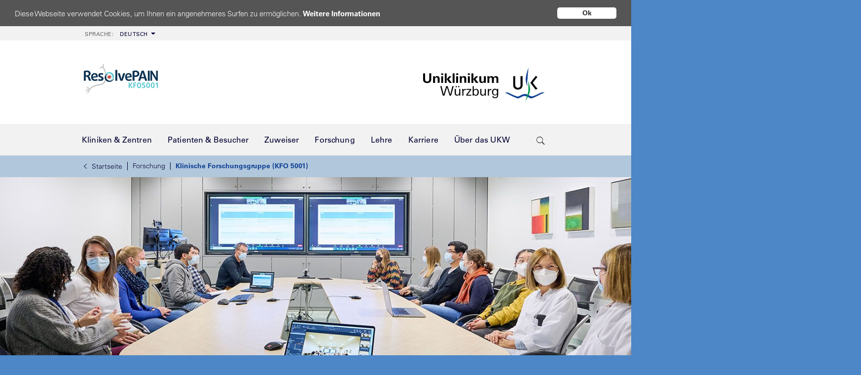

--- FILE ---
content_type: text/html; charset=utf-8
request_url: https://www.ukw.de/forschung-lehre/klinische-forschungsgruppe-kfo-5001/painscouts/
body_size: 24407
content:
<!DOCTYPE html>
<html class="no-js" lang="de">
<head>

<meta charset="utf-8">
<!-- 
	TYPO3 Umsetzung: netz-haut GmbH, Würzburg

	This website is powered by TYPO3 - inspiring people to share!
	TYPO3 is a free open source Content Management Framework initially created by Kasper Skaarhoj and licensed under GNU/GPL.
	TYPO3 is copyright 1998-2026 of Kasper Skaarhoj. Extensions are copyright of their respective owners.
	Information and contribution at https://typo3.org/
-->


<link rel="icon" href="/_assets/e5ea3e1544cb9e8c1d92f7de75d9dbcb/Images/favicon.svg" type="image/svg+xml">
<title>Universitätsklinikum Würzburg: KFO 5001: PainScouts</title>
<meta name="generator" content="TYPO3 CMS">
<meta name="description" content="Promovenden der Medizin und Lebenswissenschaften sowie Clinician Scientists erhalten durch das interdisziplinäre Expertenteam der KFO 5001 ein strukturiertes und breitgefächertes Ausbildungsangebot.">
<meta name="author" content="Universitätsklinikum Würzburg">
<meta name="keywords" content="PainScouts, Ausbildungsprogramm, Clinician Scientist, Programm für Doktoranden, Promovenden,">
<meta name="robots" content="index,follow">
<meta http-equiv="content-language" content="de">
<meta name="twitter:card" content="summary">
<meta name="publisher" content="Universitätsklinikum Würzburg">
<meta name="revisit-after" content="30 days">
<meta name="audience" content="all">
<meta name="copyright" content="Universitätsklinikum Würzburg">
<meta name="language" content="de">


<link rel="stylesheet" href="/_assets/e5ea3e1544cb9e8c1d92f7de75d9dbcb/Fonts/ionicons/ionicons.min.css?1768212337" media="all">
<link rel="stylesheet" href="/_assets/e5ea3e1544cb9e8c1d92f7de75d9dbcb/Fonts/simple-line-icons/simple-line-icons.css?1768212337" media="all">
<link rel="stylesheet" href="/_assets/e5ea3e1544cb9e8c1d92f7de75d9dbcb/Css/print.css?1768212337" media="print">
<link rel="stylesheet" href="/typo3temp/assets/compressed/merged-21a4b7588c74bb572466e7f6dcbad2fb.css?1768213035" media="all">






<link rel="preload" as="font" href="/_assets/e5ea3e1544cb9e8c1d92f7de75d9dbcb/Fonts/LT-WebFonts/1475968/8a711a0d-3f17-4bfe-887b-6229858332b3.woff2"  type="font/woff2" crossorigin="anonymous" /><link rel="preload" as="font" href="/_assets/e5ea3e1544cb9e8c1d92f7de75d9dbcb/Fonts/LT-WebFonts/1475944/9fa24f1f-00d8-4d28-910f-78e925eaead6.woff2"  type="font/woff2" crossorigin="anonymous" /><link rel="preload" as="font" href="/_assets/e5ea3e1544cb9e8c1d92f7de75d9dbcb/Fonts/LT-WebFonts/1475956/5c8d59c2-9c85-4a22-88e3-bf3fba01dcd8.woff2"  type="font/woff2" crossorigin="anonymous" /><link rel="preload" as="font" href="/_assets/e5ea3e1544cb9e8c1d92f7de75d9dbcb/Fonts/ionicons/ionicons.ttf?v=2.0.0"  type="font/woff2" crossorigin="anonymous" /><link rel="preload" as="style" href="/_assets/e5ea3e1544cb9e8c1d92f7de75d9dbcb/Css/cookie.css" /><link rel="dns-prefetch" href="//ukwstats.ukw.de" />
    <meta name="geo.region" content="DE-BY" />
    <meta name="geo.placename" content="Würzburg" />
    <meta name="geo.position" content="49.801378;9.956679" />
    <meta name="ICBM" content="49.801378, 9.956679" />
<meta property="og:image" content="/_assets/e5ea3e1544cb9e8c1d92f7de75d9dbcb/Images/logo_ukw_og.jpg"/>
<meta name="viewport" content="width=device-width, initial-scale=1, maximum-scale=5, user-scalable=1">
<meta name="google-site-verification" content="m2SD1Cz9gEK7xq9_SNLEyguLEneGBVdCajnCH8RC-js" />
<link rel="canonical" href="https://www.ukw.de/forschung-lehre/klinische-forschungsgruppe-kfo-5001/painscouts/"/>
</head>
<body id="id23168" class="teampage">


        <div class="page-wrap">
            
    <div class="overlay"></div>

    <div class="noscript-wrap">
        <noscript>
            <p><strong>JavaScript scheint in Ihrem Browser deaktiviert zu sein.</strong></p>
            <p>Sie müssen JavaScript in Ihrem Browser aktivieren um alle Funktionen der Seite nutzen zu können.</p>
        </noscript>
    </div>

    <div class="top-wrapper">
        <div class="metabar">
            <div class="container">
                <div role="navigation" aria-label="Meta menu"><ul class="meta-nav" role="menubar" aria-hidden="false"><li class="language dropdown"><li class="language dropdown"><a href="#" class="btn btn-default dropdown-toggle"><span>Sprache: </span>Deutsch</a><div class="subnav-wrapper"><div class="subnav dropdown"><ul><li><a href="https://www.ukw.de/en/health-in-focus/">English</a></li><li><a href="https://www.ukw.de/ru/dobro-pozhalovat-v-universitetskuju-kliniku-g-vjurcburga/">русский</a></li></ul></div></div></li></li></ul></div>
            </div>
        </div>

        <div class="header">
            <div class="container">
                <div class="kliniklogo"><a href="/forschung-lehre/klinische-forschungsgruppe-kfo-5001/startseite/" title="Link zur Startseite dieser Klinik"><img src="/fileadmin/uk/kfo5001/ResolvePAINKF5001-logo-CMYK__2_.png" width="150" height="76"   alt="" ></a></div>
                <a href="/startseite/" class="logo" title="Uniklinik Würzburg - Link zur Startseite!"><img src="/_assets/e5ea3e1544cb9e8c1d92f7de75d9dbcb/Images/logokomp_ukw11C_260x80.svg" width="260" height="80"   alt="Universitätsklinik Würzburg" ></a>
            </div>
        </div>

        <div class="navi-wrapper">
            <div class="container">
                <div id="navigation">
                    <nav class="navbar navbar-light navbar-expand-lg">
                        <div class="navbar-header">
                            <button type="button" class="navbar-toggler collapsed" data-toggle="collapse" data-target="#navmain1">
                                <i class="icon ion-android-menu"></i>MENU
                            </button>
                        </div>
                        <div id="quicksearch">
    <button class="trigger" aria-label="search-trigger"><span class="icon ion-ios-search"></span></button>
    <form action="/suche/" method="get" accept-charset="utf-8" id="solr-website-search">
        <div class="text s-input">
            <label for="form-element-21" style="display:none">Sucheingabefeld</label>
            <input type="text" name="q" value="" class="tx-solr-q ui-autocomplete-input" id="form-element-21" spellcheck="false" autocomplete="off" aria-autocomplete="list" aria-haspopup="true" aria-label="suchfeld" placeholder="Suchen..." />
        </div>
        <button type="submit" style="display: none;"></button>
        <input type="hidden" name="id" value="17412" />
        <input type="hidden" name="L" value="0" />
    </form>
</div>

                        <div id="language-switcher">
                            <ul><li class="lang-code active"><a href="/startseite/">DE</a></li><li class="lang-code"><a href="https://www.ukw.de/en/health-in-focus/">EN</a></li><li class="lang-code"><a href="https://www.ukw.de/ru/dobro-pozhalovat-v-universitetskuju-kliniku-g-vjurcburga/">RU</a></li></ul>
                        </div>
                        <div class="collapse navbar-collapse" id="navmain1">
                            
                            
    <ul class="haupt-navi nav navbar-nav">
        
            
                    <li class="hassub">
                        
    
            <a href="/kliniken-zentren/" class="hassub">
                <i class="icon ion-ios-arrow-left"></i>
                <span>Kliniken &amp; Zentren</span>
                <i class="icon ion-ios-arrow-right active"></i>
            </a>
        

                        <div class="subnav-wrapper">
                            <div class="navi-pfad-wrapper">
                                <div class="navi-pfad">
                                    <ul class="breadcrumb"><li><a href="/startseite/"><i class="ion-ios-arrow-left"></i>Startseite</a></li><li><a href="/forschung/">Forschung</a></li><li class="active"><a href="/forschung-lehre/klinische-forschungsgruppe-kfo-5001/startseite/" target="_top">Klinische Forschungsgruppe (KFO 5001)</a></li></ul>
                                </div>
                            </div>
                            <div class="back-in-menu">
                                <ul>
                                    <li>
                                        
                                        
                                        <a href="javascript:void(0);"
                                           onclick="goBackOnBreadcrumb($(this));"
                                           onkeypress="goBackOnBreadcrumb($(this));"
                                           style="display:block;"
                                        >
                                            « Zurück
                                        </a>
                                    </li>
                                </ul>
                            </div>
                            <div class="subnav dropdown">
                                <ul>
                                    
                                        
                                                <li>
                                                    
    
            <a href="/kliniken-zentren/kliniken-und-klinische-schwerpunkte/" class="hassub">
                <i class="icon ion-ios-arrow-left"></i>
                <span>Kliniken und klinische Schwerpunkte</span>
                <i class="icon ion-ios-arrow-right active"></i>
            </a>
        

                                                    
                                                        <a href="/kliniken-zentren/kliniken-und-klinische-schwerpunkte/" class="second">» Zur Übersicht</a>
                                                    
                                                    
                                                        
    <div class="subnav2">
        <ul class="dropdown-lv2">
            
                
                        <li class="">
                            
    
            <a href="/chirurgie-i/startseite/">
                Allgemeinchirurgie
            </a>
        

                            
                            
                        </li>
                    
            
                
                        <li class="">
                            
    
            <a href="/anaesthesie/startseite/">
                Anästhesie
            </a>
        

                            
                            
                        </li>
                    
            
                
                        <li class="">
                            
    
            <a href="/augenklinik/startseite/">
                Augenklinik
            </a>
        

                            
                            
                        </li>
                    
            
                
                        <li class="">
                            
    
            <a href="/chirurgie-i/startseite/">
                Chirurgie I
            </a>
        

                            
                            
                        </li>
                    
            
                
                        <li class="">
                            
    
            <a href="/chirurgie-ii/startseite/">
                Chirurgie II
            </a>
        

                            
                            
                        </li>
                    
            
                
                        <li class="">
                            
    
            <a href="/medizinische-klinik-i/endokrinologie/startseite/">
                Endokrinologie
            </a>
        

                            
                            
                        </li>
                    
            
                
                        <li class="">
                            
    
            <a href="/frauenklinik/startseite/">
                Frauenklinik
            </a>
        

                            
                            
                        </li>
                    
            
                
                        <li class="">
                            
    
            <a href="/medizinische-klinik-ii/gastroenterologie/startseite/">
                Gastroenterologie
            </a>
        

                            
                            
                        </li>
                    
            
                
                        <li class="">
                            
    
            <a href="/chirurgie-i/schwerpunkte/gefaesschirurgie-und-endovaskulaere-chirurgie/">
                Gefäßchirurgie
            </a>
        

                            
                            
                        </li>
                    
            
                
                        <li class="">
                            
    
            <a href="/klinische-genetik-und-genommedizin/startseite/">
                Genetik und Genommedizin
            </a>
        

                            
                            
                        </li>
                    
            
                
                        <li class="">
                            
    
            <a href="/gerinnungsambulanz/startseite/">
                Gerinnungsambulanz
            </a>
        

                            
                            
                        </li>
                    
            
                
                        <li class="">
                            
    
            <a href="/medizinische-klinik-ii/haematologie/startseite/">
                Hämatologie
            </a>
        

                            
                            
                        </li>
                    
            
                
                        <li class="">
                            
    
            <a href="/chirurgie-ii/startseite/">
                Handchirurgie
            </a>
        

                            
                            
                        </li>
                    
            
                
                        <li class="">
                            
    
            <a href="/hautklinik/startseite/">
                Hautklinik
            </a>
        

                            
                            
                        </li>
                    
            
                
                        <li class="">
                            
    
            <a href="/medizinische-klinik-ii/hepatologie/startseite/">
                Hepatologie
            </a>
        

                            
                            
                        </li>
                    
            
                
                        <li class="">
                            
    
            <a href="/herz-thorax-chirurgie/startseite/">
                Herz-Thorax-Chirurgie
            </a>
        

                            
                            
                        </li>
                    
            
                
                        <li class="">
                            
    
            <a href="/hno-klinik/startseite/">
                HNO-Klinik
            </a>
        

                            
                            
                        </li>
                    
            
                </ul><ul class="dropdown-lv2">
            
                
                        <li class="">
                            
    
            <a href="/medizinische-klinik-ii/infektiologie-tropenmedizin/startseite/">
                Infektiologie
            </a>
        

                            
                            
                        </li>
                    
            
                
                        <li class="">
                            
    
            <a href="/medizinische-klinik-i/intensiv-und-notfallmedizin/startseite/">
                Internistische Intensiv- und Notfallmedizin
            </a>
        

                            
                            
                        </li>
                    
            
                
                        <li class="">
                            
    
            <a href="/medizinische-klinik-ii/internistische-onkologie/startseite/">
                Internistische Onkologie
            </a>
        

                            
                            
                        </li>
                    
            
                
                        <li class="">
                            
    
            <a href="/medizinische-klinik-i/kardiologie/startseite/">
                Kardiologie
            </a>
        

                            
                            
                        </li>
                    
            
                
                        <li class="">
                            
    
            <a href="/kieferorthopaedie/startseite/">
                Kieferorthopädie
            </a>
        

                            
                            
                        </li>
                    
            
                
                        <li class="">
                            
    
            <a href="/chirurgie-i/schwerpunkte/kinderchirurgie/">
                Kinderchirurgie
            </a>
        

                            
                            
                        </li>
                    
            
                
                        <li class="">
                            
    
            <a href="/kinderklinik/startseite/">
                Kinderklinik
            </a>
        

                            
                            
                        </li>
                    
            
                
                        <li class="">
                            
    
            <a href="/kinder-und-jugendpsychiatrie/startseite/">
                Kinder- und Jugendpsychiatrie
            </a>
        

                            
                            
                        </li>
                    
            
                
                        <li class="">
                            
    
            <a href="/medizinische-klinik-i/startseite/">
                Medizin I
            </a>
        

                            
                            
                        </li>
                    
            
                
                        <li class="">
                            
    
            <a href="/medizinische-klinik-ii/startseite/">
                Medizin II
            </a>
        

                            
                            
                        </li>
                    
            
                
                        <li class="">
                            
    
            <a href="/mund-kiefer-und-plastische-gesichtschirurgie/startseite/">
                Mund-, Kiefer- und Plastische Gesichtschirurgie
            </a>
        

                            
                            
                        </li>
                    
            
                
                        <li class="">
                            
    
            <a href="/medizinische-klinik-i/nephrologie/startseite/">
                Nephrologie
            </a>
        

                            
                            
                        </li>
                    
            
                
                        <li class="">
                            
    
            <a href="/neurochirurgie/startseite/">
                Neurochirurgie
            </a>
        

                            
                            
                        </li>
                    
            
                
                        <li class="">
                            
    
            <a href="/neurologie/startseite/">
                Neurologie
            </a>
        

                            
                            
                        </li>
                    
            
                
                        <li class="">
                            
    
            <a href="/neuroradiologie/startseite/">
                Neuroradiologie
            </a>
        

                            
                            
                        </li>
                    
            
                </ul><ul class="dropdown-lv2">
            
                
                        <li class="">
                            
    
            <a href="/nuklearmedizin/startseite/">
                Nuklearmedizin
            </a>
        

                            
                            
                        </li>
                    
            
                
                        <li class="">
                            
    
            <a href="/im-notfall/">
                Notaufnahmen
            </a>
        

                            
                            
                        </li>
                    
            
                
                        <li class="">
                            
    
            <a href="/medizinische-klinik-i/pneumologie/startseite/">
                Pneumologie
            </a>
        

                            
                            
                        </li>
                    
            
                
                        <li class="">
                            
    
            <a href="/palliativmedizin/startseite/">
                Palliativmedizin
            </a>
        

                            
                            
                        </li>
                    
            
                
                        <li class="">
                            
    
            <a href="/medizinische-klinik-ii/psychosomatische-medizin/startseite/">
                Psychosomatische Medizin
            </a>
        

                            
                            
                        </li>
                    
            
                
                        <li class="">
                            
    
            <a href="/psychiatrie/startseite/">
                Psychiatrie
            </a>
        

                            
                            
                        </li>
                    
            
                
                        <li class="">
                            
    
            <a href="/radiologie/startseite/">
                Radiologie
            </a>
        

                            
                            
                        </li>
                    
            
                
                        <li class="">
                            
    
            <a href="/medizinische-klinik-ii/rheumatologie-immunologie/startseite/">
                Rheumatologie / Immunologie
            </a>
        

                            
                            
                        </li>
                    
            
                
                        <li class="">
                            
    
            <a href="/medizinische-klinik-ii/zentrum-fuer-allogene-stammzelltherapien/startseite/">
                Stammzelltherapie
            </a>
        

                            
                            
                        </li>
                    
            
                
                        <li class="">
                            
    
            <a href="/strahlentherapie-und-radioonkologie/startseite/">
                Strahlentherapie und Radioonkologie
            </a>
        

                            
                            
                        </li>
                    
            
                
                        <li class="">
                            
    
            <a href="/zentrale-einrichtungen/transfusionsmedizin/startseite/">
                Transfusionsmedizin
            </a>
        

                            
                            
                        </li>
                    
            
                
                        <li class="">
                            
    
            <a href="/chirurgie-i/startseite/">
                Transplantationschirurgie
            </a>
        

                            
                            
                        </li>
                    
            
                
                        <li class="">
                            
    
            <a href="/chirurgie-ii/startseite/">
                Unfallchirurgie
            </a>
        

                            
                            
                        </li>
                    
            
                
                        <li class="">
                            
    
            <a href="/urologie/startseite/">
                Urologie
            </a>
        

                            
                            
                        </li>
                    
            
                
                        <li class="">
                            
    
            <a href="/zahnaerztliche-prothetik/startseite/">
                Zahnärztliche Prothetik
            </a>
        

                            
                            
                        </li>
                    
            
                
                        <li class="">
                            
    
            <a href="/zahnerhaltung-und-parodontologie/startseite/">
                Zahnerhaltung und Parodontologie
            </a>
        

                            
                            
                        </li>
                    
            
        </ul>
    </div>

                                                    
                                                </li>
                                            
                                    
                                        
                                                <li>
                                                    
    
            <a href="/kliniken-zentren/gebaeudekomplexe/" class="hassub">
                <i class="icon ion-ios-arrow-left"></i>
                <span>Gebäudekomplexe</span>
                <i class="icon ion-ios-arrow-right active"></i>
            </a>
        

                                                    
                                                        <a href="/kliniken-zentren/gebaeudekomplexe/" class="second">» Zur Übersicht</a>
                                                    
                                                    
                                                        
    <div class="subnav2">
        <ul class="dropdown-lv2">
            
                
                        <li class="">
                            
    
            <a href="/gebaeudekomplexe/haut-frauen-und-kinderklinik/haut-frauen-und-kinderklinik/">
                Haut-, Frauen-, Kinderklinik
            </a>
        

                            
                            
                        </li>
                    
            
                
                        <li class="">
                            
    
            <a href="/gebaeudekomplexe/kopfkliniken-kkl/kopfkliniken-kkl/">
                KKL (Kopfkliniken)
            </a>
        

                            
                            
                        </li>
                    
            
                
                        <li class="">
                            
    
            <a href="/behandlungszentren/zentrum-fuer-altersmedizin-zam/startseite/">
                (ZAM) Zentrum für Altersmedizin
            </a>
        

                            
                            
                        </li>
                    
            
                
                        <li class="">
                            
    
            <a href="/gebaeudekomplexe/zentrum-fuer-psychische-gesundheit-zep/zentrum-fuer-psychische-gesundheit-zep/">
                ZEP (Zentrum für Psychische Gesundheit)
            </a>
        

                            
                            
                        </li>
                    
            
                </ul><ul class="dropdown-lv2">
            
                
                        <li class="">
                            
    
            <a href="/gebaeudekomplexe/zentrum-fuer-zahn-mund-und-kiefergesundheit/zentrum-fuer-zahn-mund-und-kiefergesundheit-zmkg/">
                ZMKG (Zentrum für Zahn-, Mund- und Kiefergesundheit)
            </a>
        

                            
                            
                        </li>
                    
            
                
                        <li class="">
                            
    
            <a href="/gebaeudekomplexe/zentrum-fuer-innere-medizin-zim/zentrum-fuer-innere-medizin/">
                ZIM (Zentrum Innere Medizin)
            </a>
        

                            
                            
                        </li>
                    
            
                
                        <li class="">
                            
    
            <a href="/gebaeudekomplexe/zentrum-fuer-operative-medizin-zom/zentrum-fuer-operative-medizin-zom/">
                ZOM (Zentrum Operative Medizin)
            </a>
        

                            
                            
                        </li>
                    
            
                
                        <li class="">
                            
    
            <a href="/gebaeudekomplexe/zentrum-fuer-radiologie-zrad/zentrum-fuer-radiologie-zrad/">
                ZRad (Zentrum Radiologie)
            </a>
        

                            
                            
                        </li>
                    
            
                </ul><ul class="dropdown-lv2">
            
        </ul>
    </div>

                                                    
                                                </li>
                                            
                                    
                                        </ul><ul>
                                    
                                        
                                                <li>
                                                    
    
            <a href="/kliniken-zentren/interdisziplinaere-forschungszentren/" class="hassub">
                <i class="icon ion-ios-arrow-left"></i>
                <span>Interdisziplinäre Forschungszentren</span>
                <i class="icon ion-ios-arrow-right active"></i>
            </a>
        

                                                    
                                                        <a href="/kliniken-zentren/interdisziplinaere-forschungszentren/" class="second">» Zur Übersicht</a>
                                                    
                                                    
                                                        
    <div class="subnav2">
        <ul class="dropdown-lv2">
            
                
                        <li class="">
                            
    
            <a href="/behandlungszentren/biozentrum-universitaet-wuerzburg/startseite/">
                Biozentrum der Universität Würzburg
            </a>
        

                            
                            
                        </li>
                    
            
                
                        <li class="">
                            
    
            <a href="/behandlungszentren/ccc-mainfranken/startseite/">
                Comprehensive Cancer Center Mainfranken (CCC MF)
            </a>
        

                            
                            
                        </li>
                    
            
                
                        <li class="">
                            
    
            <a href="/behandlungszentren/dzhi/startseite/">
                Deutsches Zentrum für Herzinsuffizienz (DZHI)
            </a>
        

                            
                            
                        </li>
                    
            
                
                        <li class="">
                            
    
            <a href="/interdisziplinaere-einrichtungen/institut-fuer-medizinische-datenwissenschaften/startseite/">
                Institut für medizinische Datenwissenschaften (ImDS)
            </a>
        

                            
                            
                        </li>
                    
            
                
                        <li class="">
                            
    
            <a href="/interdisziplinaere-einrichtungen/interdisziplinaere-biomaterial-und-datenbank-wuerzburg/startseite/">
                Interdisziplinäre Biomaterial- und Datenbank (ibdw)
            </a>
        

                            
                            
                        </li>
                    
            
                </ul><ul class="dropdown-lv2">
            
                
                        <li class="">
                            
    
            <a href="/interdisziplinaere-einrichtungen/izkf/startseite/">
                Interdisziplinäres Zentrum für Klinische Forschung (IZKF)
            </a>
        

                            
                            
                        </li>
                    
            
                
                        <li class="">
                            
    
            <a href="/interdisziplinaere-einrichtungen/koordinierungszentrum-fuer-klinische-studien/startseite/">
                Koordinierungszentrum für Klinische Studien (KKS)
            </a>
        

                            
                            
                        </li>
                    
            
                
                        <li class="">
                            
    
            <a href="/behandlungszentren/muskuloskelettales-centrum-wuerzburg-mcw/startseite/">
                Muskuloskelettales Centrum Würzburg (MCW)
            </a>
        

                            
                            
                        </li>
                    
            
                
                        <li class="">
                            
    
            <a href="/behandlungszentren/zentrum-fuer-experimentelle-molekulare-medizin-zemm/startseite/">
                Zentrum für Experimentelle Molekulare Medizin (ZEMM)
            </a>
        

                            
                            
                        </li>
                    
            
                
                        <li class="">
                            
    
            <a href="/forschung-lehre/zentrum-fuer-psychische-gesundheit-zep/zentrum-fuer-psychische-gesundheit-zep/">
                Zentrum für Psychische Gesundheit (ZEP)
            </a>
        

                            
                            
                        </li>
                    
            
                </ul><ul class="dropdown-lv2">
            
                
                        <li class="">
                            
    
            <a href="/behandlungszentren/fraunhofer-translationszentrum-tzkme/startseite/">
                Fraunhofer Translationszentrum (TZKME)
            </a>
        

                            
                            
                        </li>
                    
            
                
                        <li class="">
                            
    
            <a href="/behandlungszentren/rudolf-virchow-zentrum/startseite/">
                Rudolf-Virchow-Zentrum – Center for Integrative and Translational Bioimaging
            </a>
        

                            
                            
                        </li>
                    
            
                
                        <li class="">
                            
    
            <a href="/forschung-lehre/zentrum-fuer-infektionsforschung-zinf/zentrum-fuer-infektionsforschung/">
                Zentrum für Infektionsforschung (ZINF)
            </a>
        

                            
                            
                        </li>
                    
            
                
                        <li class="">
                            
    
            <a href="/behandlungszentren/zentrum-fuer-vorsprachliche-entwicklung-und-entwicklungsstoerungen-zves/startseite/">
                Zentrum für vorsprachliche Entwicklung und Entwicklungsstörungen (ZVES)
            </a>
        

                            
                            
                        </li>
                    
            
        </ul>
    </div>

                                                    
                                                </li>
                                            
                                    
                                        
                                                <li>
                                                    
    
            <a href="/kliniken-zentren/behandlungszentren/" class="hassub">
                <i class="icon ion-ios-arrow-left"></i>
                <span>Behandlungszentren</span>
                <i class="icon ion-ios-arrow-right active"></i>
            </a>
        

                                                    
                                                        <a href="/kliniken-zentren/behandlungszentren/" class="second">» Zur Übersicht</a>
                                                    
                                                    
                                                        
    <div class="subnav2">
        <ul class="dropdown-lv2">
            
                
                        <li class="">
                            
    
            <a href="/behandlungszentren/adipositaszentrum/startseite/">
                Adipositaszentrum
            </a>
        

                            
                            
                        </li>
                    
            
                
                        <li class="">
                            
    
            <a href="/behandlungszentren/allergiezentrum-mainfranken/startseite/">
                Allergiezentrum Mainfranken
            </a>
        

                            
                            
                        </li>
                    
            
                
                        <li class="">
                            
    
            <a href="/frauenklinik/schwerpunkt-gynaekologie-und-krebserkrankungen-der-frau/brustkrebs-und-brustzentrum/">
                Brustkrebs- und Brustzentrum
            </a>
        

                            
                            
                        </li>
                    
            
                
                        <li class="">
                            
    
            <a href="/behandlungszentren/ccc-mainfranken/startseite/">
                Comprehensive Cancer Center Mainfranken (CCC MF)
            </a>
        

                            
                            
                        </li>
                    
            
                
                        <li class="">
                            
    
            <a href="/hno-klinik/schwerpunkte/hoerzentrum-chc/">
                Comprehensive Hearing Center (CHC)
            </a>
        

                            
                            
                        </li>
                    
            
                
                        <li class="">
                            
    
            <a href="/behandlungszentren/dzhi/startseite/">
                Deutsches Zentrum für Herzinsuffizienz (DZHI)
            </a>
        

                            
                            
                        </li>
                    
            
                
                        <li class="">
                            
    
            <a href="/behandlungszentren/sozialpaediatrisches-zentrum-spz/startseite/">
                Frühdiagnosezentrum / Sozialpädiatrisches Zentrum
            </a>
        

                            
                            
                        </li>
                    
            
                
                        <li class="">
                            
    
            <a href="/behandlungszentren/gynaekologisches-krebszentrum/startseite/">
                Gynäkologisches Krebszentrum
            </a>
        

                            
                            
                        </li>
                    
            
                
                        <li class="">
                            
    
            <a href="/behandlungszentren/hautkrebszentrum/startseite/">
                Hautkrebszentrum
            </a>
        

                            
                            
                        </li>
                    
            
                
                        <li class="">
                            
    
            <a href="/behandlungszentren/herzzentrum-wuerzburg/startseite/">
                Herzzentrum Würzburg
            </a>
        

                            
                            
                        </li>
                    
            
                
                        <li class="">
                            
    
            <a href="/behandlungszentren/thoraxzentrum-mainfranken-itzm/startseite/">
                Interdisziplinäres Thoraxzentrum Mainfranken (iTZM)
            </a>
        

                            
                            
                        </li>
                    
            
                
                        <li class="">
                            
    
            <a href="/behandlungszentren/interdisziplinaeres-zentrum-fuer-angsterkrankungen-iza/startseite/">
                Interdisziplinäres Zentrum für Angsterkrankungen (IZA)
            </a>
        

                            
                            
                        </li>
                    
            
                
                        <li class="">
                            
    
            <a href="/behandlungszentren/interdisziplinaeres-zentrum-fuer-gesunden-schlaf-izgs/startseite/">
                Interdisziplinäres Zentrum für gesunden Schlaf (IZGS)
            </a>
        

                            
                            
                        </li>
                    
            
                
                        <li class="">
                            
    
            <a href="/behandlungszentren/interdisziplinaeres-zentrum-fuer-lkg/startseite/">
                Interdisziplinäres Zentrum für Lippen-Kiefer-Gaumen-Segelspalten
            </a>
        

                            
                            
                        </li>
                    
            
                
                        <li class="">
                            
    
            <a href="/palliativmedizin/startseite/">
                Interdisziplinäres Zentrum für Palliativmedizin
            </a>
        

                            
                            
                        </li>
                    
            
                
                        <li class="">
                            
    
            <a href="/behandlungszentren/interdisziplinaeres-zentrum-fuer-stimme-und-schlucken-izss/startseite/">
                Interdisziplinäres Zentrum für Stimme und Schlucken (IZSS)
            </a>
        

                            
                            
                        </li>
                    
            
                
                        <li class="">
                            
    
            <a href="/behandlungszentren/kinderonkologisches-zentrum/startseite/">
                Kinderonkologisches Zentrum
            </a>
        

                            
                            
                        </li>
                    
            
                </ul><ul class="dropdown-lv2">
            
                
                        <li class="">
                            
    
            <a href="/behandlungszentren/kinderwunschzentrum/startseite/">
                Kinderwunschzentrum
            </a>
        

                            
                            
                        </li>
                    
            
                
                        <li class="">
                            
    
            <a href="/behandlungszentren/kopf-hals-tumorzentrum/startseite/">
                Kopf-Hals-Tumorzentrum
            </a>
        

                            
                            
                        </li>
                    
            
                
                        <li class="">
                            
    
            <a href="/behandlungszentren/leberzentrum/startseite/">
                Leberzentrum
            </a>
        

                            
                            
                        </li>
                    
            
                
                        <li class="">
                            
    
            <a href="/behandlungszentren/muskuloskelettales-centrum-wuerzburg-mcw/startseite/">
                Muskuloskelettales Centrum Würzburg (MCW)
            </a>
        

                            
                            
                        </li>
                    
            
                
                        <li class="">
                            
    
            <a href="/behandlungszentren/neuromuskulaeres-zentrum/startseite/">
                Neuromuskuläres Zentrum
            </a>
        

                            
                            
                        </li>
                    
            
                
                        <li class="">
                            
    
            <a href="/behandlungszentren/neuroonkologisches-tumorzentrum-ntz/startseite/">
                Neuroonkologisches Tumorzentrum (NTZ)
            </a>
        

                            
                            
                        </li>
                    
            
                
                        <li class="hassub ">
                            
    
            <a href="/behandlungszentren/onkologisches-zentrum/startseite/" class="hassub">
                <i class="icon ion-ios-arrow-left"></i>
                <span>Onkologisches Zentrum (OZW)</span>
                <i class="icon ion-ios-arrow-right active"></i>
            </a>
        

                            
                            
                                
    <div class="subnav3">
        <ul class="dropdown-lv3">
            
                </ul><ul class="dropdown-lv3">
            
                </ul><ul class="dropdown-lv3">
            
        </ul>
    </div>

                            
                        </li>
                    
            
                
                        <li class="">
                            
    
            <a href="/behandlungszentren/perinatalzentrum-pnz/startseite/">
                Perinatalzentrum
            </a>
        

                            
                            
                        </li>
                    
            
                
                        <li class="">
                            
    
            <a href="/behandlungszentren/peritonealkarzinosezentrum/startseite/">
                Peritonealkarzinosezentrum Würzburg
            </a>
        

                            
                            
                        </li>
                    
            
                
                        <li class="">
                            
    
            <a href="/behandlungszentren/regionales-strahlenschutzzentrum-rsz/startseite/">
                Regionales Strahlenschutzzentrum
            </a>
        

                            
                            
                        </li>
                    
            
                
                        <li class="">
                            
    
            <a href="/behandlungszentren/rheumazentrum-wuerzburg/startseite/">
                Rheumazentrum Würzburg
            </a>
        

                            
                            
                        </li>
                    
            
                
                        <li class="">
                            
    
            <a href="/behandlungszentren/sarkomzentrum/startseite/">
                Sarkomzentrum
            </a>
        

                            
                            
                        </li>
                    
            
                
                        <li class="">
                            
    
            <a href="/behandlungszentren/schaedelbasiszentrum/startseite/">
                Schädelbasiszentrum
            </a>
        

                            
                            
                        </li>
                    
            
                
                        <li class="">
                            
    
            <a href="/behandlungszentren/schlaganfallzentrum/startseite/">
                Schlaganfallzentrum
            </a>
        

                            
                            
                        </li>
                    
            
                
                        <li class="">
                            
    
            <a href="/behandlungszentren/sozialpaediatrisches-zentrum-spz/startseite/">
                Sozialpädiatrisches Zentrum (SPZ)
            </a>
        

                            
                            
                        </li>
                    
            
                
                        <li class="">
                            
    
            <a href="/behandlungszentren/stammzelltransplantationszentrum/startseite/">
                Stammzelltransplantationszentrum (Erwachsene/Kinder)
            </a>
        

                            
                            
                        </li>
                    
            
                
                        <li class="">
                            
    
            <a href="/behandlungszentren/sueddeutsches-brustwandzentrum-sbwz/startseite/">
                Süddeutsches Brustwandzentrum (SBWZ)
            </a>
        

                            
                            
                        </li>
                    
            
                
                        <li class="">
                            
    
            <a href="/behandlungszentren/transplantationszentrum/startseite/">
                Transplantationszentrum
            </a>
        

                            
                            
                        </li>
                    
            
                
                        <li class="">
                            
    
            <a href="/behandlungszentren/ueberregionales-traumazentrum/startseite/">
                Traumazentrum
            </a>
        

                            
                            
                        </li>
                    
            
                </ul><ul class="dropdown-lv2">
            
                
                        <li class="">
                            
    
            <a href="/uroonkologisches-zentrum/startseite/">
                Uroonkologisches Zentrum
            </a>
        

                            
                            
                        </li>
                    
            
                
                        <li class="">
                            
    
            <a href="/behandlungszentren/viszeralonkologisches-zentrum/startseite/">
                Viszeralonkologisches Zentrum
            </a>
        

                            
                            
                        </li>
                    
            
                
                        <li class="">
                            
    
            <a href="/behandlungszentren/who-rempan-zentrum/startseite/">
                WHO REMPAN Kollaborationszentrum Würzburg
            </a>
        

                            
                            
                        </li>
                    
            
                
                        <li class="">
                            
    
            <a href="/behandlungszentren/schilddruesenzentrum-wuerzburg/startseite/">
                Würzburger Schilddrüsenzentrum
            </a>
        

                            
                            
                        </li>
                    
            
                
                        <li class="">
                            
    
            <a href="/behandlungszentren/zahnunfallzentrum/startseite/">
                Zahnunfallzentrum
            </a>
        

                            
                            
                        </li>
                    
            
                
                        <li class="">
                            
    
            <a href="/behandlungszentren/zentrum-fuer-altersmedizin-zam/startseite/">
                Zentrum für Altersmedizin (ZAM)
            </a>
        

                            
                            
                        </li>
                    
            
                
                        <li class="">
                            
    
            <a href="/behandlungszentren/zentrum-fuer-interdisziplinaere-schmerzmedizin/startseite/">
                Zentrum für interdisziplinäre Schmerzmedizin (ZiS)
            </a>
        

                            
                            
                        </li>
                    
            
                
                        <li class="">
                            
    
            <a href="/behandlungszentren/zentrum-fuer-neuroendokrine-tumoren-enets/startseite/">
                Zentrum für Neuroendokrine Tumore (ENETS)
            </a>
        

                            
                            
                        </li>
                    
            
                
                        <li class="hassub ">
                            
    
            <a href="/behandlungszentren/zentrum-fuer-seltene-erkrankungen-zese/startseite/" class="hassub">
                <i class="icon ion-ios-arrow-left"></i>
                <span>Zentrum für Seltene Erkrankungen (ZESE Nordbayern)</span>
                <i class="icon ion-ios-arrow-right active"></i>
            </a>
        

                            
                            
                                
    <div class="subnav3">
        <ul class="dropdown-lv3">
            
                
                        <li class="">
                            
    
            <a href="/behandlungszentren/christiane-herzog-zentrum-fuer-mukoviszidose-unterfranken/startseite/">
                Christiane Herzog-Zentrum für Mukoviszidose Unterfranken
            </a>
        

                            
                            
                        </li>
                    
            
                
                        <li class="">
                            
    
            <a href="/kliniken-zentren/behandlungszentren/zentrum-fuer-seltene-erkrankungen-zese-nordbayern/fazit-fabry-zentrum-fuer-interdisziplinaere-therapie-wuerzburg/">
                FAZiT Fabry Zentrum für interdisziplinäre Therapie Würzburg
            </a>
        

                            
                            
                        </li>
                    
            
                
                        <li class="">
                            
    
            <a href="/behandlungszentren/sarkoidosezentrum/startseite/">
                Sarkoidose-Zentrum
            </a>
        

                            
                            
                        </li>
                    
            
                
                        <li class="">
                            
    
            <a href="/behandlungszentren/wuerzburger-zentrum-fuer-neurofibromatosen-wznf/startseite/">
                Würzburger Zentrum für Neurofibromatosen (WZNF)
            </a>
        

                            
                            
                        </li>
                    
            
                
                        <li class="">
                            
    
            <a href="/behandlungszentren/zentrum-fuer-achalasie-und-andere-oesophagusmotilitaetsstoerungen/startseite/">
                Zentrum für Achalasie und andere Ösophagusmotilitätsstörungen
            </a>
        

                            
                            
                        </li>
                    
            
                
                        <li class="">
                            
    
            <a href="/behandlungszentren/zentrum-fuer-blasenbildende-autoimmundermatosen/startseite/">
                Zentrum für blasenbildende Autoimmundermatosen
            </a>
        

                            
                            
                        </li>
                    
            
                </ul><ul class="dropdown-lv3">
            
                
                        <li class="">
                            
    
            <a href="/behandlungszentren/zentrum-fuer-endokrine-tumore-zet/startseite/">
                Zentrum für endokrine Tumore (ZET)
            </a>
        

                            
                            
                        </li>
                    
            
                
                        <li class="">
                            
    
            <a href="/behandlungszentren/zentrum-fuer-kongenitale-katarakt/startseite/">
                Zentrum für kongenitale Katarakt
            </a>
        

                            
                            
                        </li>
                    
            
                
                        <li class="">
                            
    
            <a href="/behandlungszentren/zentrum-fuer-maligne-hyperthermie/startseite/">
                Zentrum für Maligne Hyperthermie
            </a>
        

                            
                            
                        </li>
                    
            
                
                        <li class="">
                            
    
            <a href="/behandlungszentren/zentrum-fuer-das-multiple-myelom/startseite/">
                Zentrum für das Multiple Myelom
            </a>
        

                            
                            
                        </li>
                    
            
                </ul><ul class="dropdown-lv3">
            
                
                        <li class="">
                            
    
            <a href="/behandlungszentren/zentrum-fuer-primaere-immundefekte-und-autoinflammatorische-erkrankungen/startseite/">
                Zentrum für Primäre Immundefekte Nordbayern (ZIN)
            </a>
        

                            
                            
                        </li>
                    
            
                
                        <li class="">
                            
    
            <a href="/behandlungszentren/zentrum-fuer-seltene-bewegungsstoerungen/startseite/">
                Zentrum für seltene Bewegungsstörungen
            </a>
        

                            
                            
                        </li>
                    
            
                
                        <li class="">
                            
    
            <a href="/behandlungszentren/zentrum-fuer-seltene-neuromuskulaere-erkrankungen/startseite/">
                Zentrum für seltene neuromuskuläre Erkrankungen
            </a>
        

                            
                            
                        </li>
                    
            
        </ul>
    </div>

                            
                        </li>
                    
            
                
                        <li class="">
                            
    
            <a href="/behandlungszentren/zentrum-fuer-vorsprachliche-entwicklung-und-entwicklungsstoerungen-zves/startseite/">
                Zentrum für vorsprachliche Entwicklung und Entwicklungsstörungen (ZVES)
            </a>
        

                            
                            
                        </li>
                    
            
                
                        <li class="">
                            
    
            <a href="/behandlungszentren/zentrum-fuer-zellulaere-immuntherapie-zenith/startseite/">
                Zentrum für zelluläre Immuntherapie (ZenITh)
            </a>
        

                            
                            
                        </li>
                    
            
                
                        <li class="">
                            
    
            <a href="/behandlungszentren/zentrum-fuer-personalisierte-medizin-zpm-wuerzburg/startseite/">
                Zentrum für Personalisierte Medizin Würzburg (ZPM)
            </a>
        

                            
                            
                        </li>
                    
            
                
                        <li class="">
                            
    
            <a href="/behandlungszentren/zentrum-fuer-psychische-gesundheit-zep/startseite/">
                ZEP (Zentrum für Psychische Gesundheit)
            </a>
        

                            
                            
                        </li>
                    
            
                
                        <li class="">
                            
    
            <a href="/gebaeudekomplexe/zentrum-fuer-innere-medizin-zim/zentrum-fuer-innere-medizin/">
                ZIM (Zentrum Innere Medizin)
            </a>
        

                            
                            
                        </li>
                    
            
                
                        <li class="">
                            
    
            <a href="/gebaeudekomplexe/zentrum-fuer-operative-medizin-zom/zentrum-fuer-operative-medizin-zom/">
                ZOM (Zentrum Operative Medizin)
            </a>
        

                            
                            
                        </li>
                    
            
                
                        <li class="">
                            
    
            <a href="/gebaeudekomplexe/zentrum-fuer-radiologie-zrad/zentrum-fuer-radiologie-zrad/">
                ZRad (Zentrum Radiologie)
            </a>
        

                            
                            
                        </li>
                    
            
        </ul>
    </div>

                                                    
                                                </li>
                                            
                                    
                                        
                                                <li>
                                                    
    
            <a href="/forschung/forschungseinrichtungen/">
                Wissenschaftliche Einrichtungen
            </a>
        

                                                    
                                                    
                                                </li>
                                            
                                    
                                        </ul><ul>
                                    
                                        
                                                <li>
                                                    
    
            <a href="/kliniken-zentren/netzwerke/" class="hassub">
                <i class="icon ion-ios-arrow-left"></i>
                <span>Netzwerke</span>
                <i class="icon ion-ios-arrow-right active"></i>
            </a>
        

                                                    
                                                        <a href="/kliniken-zentren/netzwerke/" class="second">» Zur Übersicht</a>
                                                    
                                                    
                                                        
    <div class="subnav2">
        <ul class="dropdown-lv2">
            
                
                        <li class="">
                            
    
            <a href="/netzwerke/herzinfarktnetz-mainfranken/startseite/">
                Herzinfarktnetz Mainfranken
            </a>
        

                            
                            
                        </li>
                    
            
                
                        <li class="">
                            
    
            <a href="/netzwerke/netzwerk-hoffnung/startseite/">
                NETZWERK HOFFNUNG
            </a>
        

                            
                            
                        </li>
                    
            
                </ul><ul class="dropdown-lv2">
            
                
                        <li class="">
                            
    
            <a href="/netzwerke/transregionales-netzwerk-fuer-schlaganfallintervention-mit-telemedizin-transit-stroke/startseite/">
                Transregionales Netzwerk für Schlaganfallintervention mit Telemedizin (TRANSIT Stroke)
            </a>
        

                            
                            
                        </li>
                    
            
                
                        <li class="">
                            
    
            <a href="/netzwerke/neurovaskulaeres-netzwerk-unterfranken/startseite/">
                Neurovaskuläres Netzwerk Unterfranken
            </a>
        

                            
                            
                        </li>
                    
            
                </ul><ul class="dropdown-lv2">
            
                
                        <li class="">
                            
    
            <a href="/netzwerke/traumanetzwerk-nordbayern-wuerzburg/startseite/">
                Traumanetzwerk Nordbayern-Würzburg
            </a>
        

                            
                            
                        </li>
                    
            
                
                        <li class="">
                            
    
            <a href="/netzwerke/antimicrobial-stewardship-netzwerk-mainfranken-ams-man/startseite/">
                Antimicrobial Stewardship Main-Franken (AMS-MAN)
            </a>
        

                            
                            
                        </li>
                    
            
        </ul>
    </div>

                                                    
                                                </li>
                                            
                                    
                                        
                                                <li>
                                                    
    
            <a href="/kliniken-zentren/servicebereiche-und-ansprechpartner/" class="hassub">
                <i class="icon ion-ios-arrow-left"></i>
                <span>Servicebereiche und Ansprechpartner</span>
                <i class="icon ion-ios-arrow-right active"></i>
            </a>
        

                                                    
                                                        <a href="/kliniken-zentren/servicebereiche-und-ansprechpartner/" class="second">» Zur Übersicht</a>
                                                    
                                                    
                                                        
    <div class="subnav2">
        <ul class="dropdown-lv2">
            
                
                        <li class="">
                            
    
            <a href="/ausbildung-fort-und-weiterbildung/akademie/startseite/">
                Akademie
            </a>
        

                            
                            
                        </li>
                    
            
                
                        <li class="">
                            
    
            <a href="/zentrale-einrichtungen-und-service-einrichtungen/apotheke/startseite/">
                Apotheke
            </a>
        

                            
                            
                        </li>
                    
            
                
                        <li class="">
                            
    
            <a href="/zentrale-einrichtungen/aufbereitungseinheit-fuer-medizinprodukte/startseite/">
                Aufbereitungseinheit für Medizinprodukte
            </a>
        

                            
                            
                        </li>
                    
            
                
                        <li class="">
                            
    
            <a href="/zentrale-einrichtungen-und-service-einrichtungen/betriebsaerztlicher-dienst/startseite/">
                Betriebsärztlicher Dienst
            </a>
        

                            
                            
                        </li>
                    
            
                
                        <li class="">
                            
    
            <a href="/zentrale-einrichtungen-und-service-einrichtungen/beratungsstelle-fuer-beschaeftigte-des-ukw/startseite/">
                Beratungsstelle für Beschäftigte des UKW
            </a>
        

                            
                            
                        </li>
                    
            
                
                        <li class="">
                            
    
            <a href="/kliniken-zentren/servicebereiche-und-ansprechpartner/datenschutz/">
                Datenschutz
            </a>
        

                            
                            
                        </li>
                    
            
                </ul><ul class="dropdown-lv2">
            
                
                        <li class="">
                            
    
            <a href="/ueber-das-ukw/klinikumsleitung/vorstand/beauftragte-kommissionen-und-arbeitsgruppen/">
                Frauenbeauftragte der Medizinischen Fakultät
            </a>
        

                            
                            
                        </li>
                    
            
                
                        <li class="">
                            
    
            <a href="/ueber-das-ukw/klinikumsleitung/vorstand/beauftragte-kommissionen-und-arbeitsgruppen/">
                Gleichstellungsbeauftragte
            </a>
        

                            
                            
                        </li>
                    
            
                
                        <li class="">
                            
    
            <a href="/zentrale-einrichtungen-und-service-einrichtungen/klinisches-ethikkomitee/startseite/">
                Klinisches Ethikkomitee
            </a>
        

                            
                            
                        </li>
                    
            
                
                        <li class="">
                            
    
            <a href="/zentrale-einrichtungen-und-service-einrichtungen/krankenhaushygiene-und-antimicrobial-stewardship/startseite/">
                Krankenhaushygiene und Antimicrobial Stewardship
            </a>
        

                            
                            
                        </li>
                    
            
                
                        <li class="">
                            
    
            <a href="/ueber-das-ukw/klinikumsleitung/vorstand/stabsstellen-des-vorstands/stabsstelle-medizinsicherheit/">
                Medizinsicherheit
            </a>
        

                            
                            
                        </li>
                    
            
                
                        <li class="">
                            
    
            <a href="/zentrale-einrichtungen-und-service-einrichtungen/patientenservice-und-medizincontrolling/startseite/">
                Patientenservice / Medizincontrolling
            </a>
        

                            
                            
                        </li>
                    
            
                
                        <li class="">
                            
    
            <a href="/zentrale-einrichtungen-und-service-einrichtungen/personalrat/startseite/">
                Personalrat
            </a>
        

                            
                            
                        </li>
                    
            
                </ul><ul class="dropdown-lv2">
            
                
                        <li class="">
                            
    
            <a href="/patienten-und-besucher/unser-pflegedienst/unser-pflegedienst/">
                Pflegedienst
            </a>
        

                            
                            
                        </li>
                    
            
                
                        <li class="">
                            
    
            <a href="/zentrale-einrichtungen-und-service-einrichtungen/physiotherapie/physiotherapie/">
                Physiotherapie
            </a>
        

                            
                            
                        </li>
                    
            
                
                        <li class="">
                            
    
            <a href="/patienten-und-besucher/qualitaetsmanagement/startseite/">
                Qualitätsmanagement
            </a>
        

                            
                            
                        </li>
                    
            
                
                        <li class="">
                            
    
            <a href="/zentrale-einrichtungen-und-service-einrichtungen/seelsorge/startseite/">
                Seelsorge
            </a>
        

                            
                            
                        </li>
                    
            
                
                        <li class="">
                            
    
            <a href="/zentrale-einrichtungen-und-service-einrichtungen/servicezentrum-medizin-informatik-smi/startseite/">
                Servicezentrum Medizin-Informatik (SMI)
            </a>
        

                            
                            
                        </li>
                    
            
                
                        <li class="">
                            
    
            <a href="/ausbildung-fort-und-weiterbildung/staatliches-berufliches-schulzentrum-fuer-gesundheitsberufe/startseite/">
                Staatliches Berufliches Schulzentrum für Gesundheitsberufe
            </a>
        

                            
                            
                        </li>
                    
            
                
                        <li class="">
                            
    
            <a href="/zentrale-einrichtungen-und-service-einrichtungen/zentrallabor/startseite/">
                Zentrallabor
            </a>
        

                            
                            
                        </li>
                    
            
        </ul>
    </div>

                                                    
                                                </li>
                                            
                                    
                                </ul>
                            </div>
                        </div>
                    </li>
                
        
            
                    <li class="hassub">
                        
    
            <a href="/patienten-besucher/" class="hassub">
                <i class="icon ion-ios-arrow-left"></i>
                <span>Patienten &amp; Besucher</span>
                <i class="icon ion-ios-arrow-right active"></i>
            </a>
        

                        <div class="subnav-wrapper">
                            <div class="navi-pfad-wrapper">
                                <div class="navi-pfad">
                                    <ul class="breadcrumb"><li><a href="/startseite/"><i class="ion-ios-arrow-left"></i>Startseite</a></li><li><a href="/forschung/">Forschung</a></li><li class="active"><a href="/forschung-lehre/klinische-forschungsgruppe-kfo-5001/startseite/" target="_top">Klinische Forschungsgruppe (KFO 5001)</a></li></ul>
                                </div>
                            </div>
                            <div class="back-in-menu">
                                <ul>
                                    <li>
                                        
                                        
                                        <a href="javascript:void(0);"
                                           onclick="goBackOnBreadcrumb($(this));"
                                           onkeypress="goBackOnBreadcrumb($(this));"
                                           style="display:block;"
                                        >
                                            « Zurück
                                        </a>
                                    </li>
                                </ul>
                            </div>
                            <div class="subnav dropdown">
                                <ul>
                                    
                                        
                                                <li>
                                                    
    
            <a href="/patienten-besucher/veranstaltungskalender/">
                Veranstaltungskalender
            </a>
        

                                                    
                                                    
                                                </li>
                                            
                                    
                                        
                                                <li>
                                                    
    
            <a href="/patienten-besucher/anreise/" class="hassub">
                <i class="icon ion-ios-arrow-left"></i>
                <span>Anreise</span>
                <i class="icon ion-ios-arrow-right active"></i>
            </a>
        

                                                    
                                                        <a href="/patienten-besucher/anreise/" class="second">» Zur Übersicht</a>
                                                    
                                                    
                                                        
    <div class="subnav2">
        <ul class="dropdown-lv2">
            
                
                        <li class="">
                            
    
            <a href="/patienten-besucher/anreise/lageplan-universitaetsklinikum-wuerzburg/">
                Lageplan Universitätsklinikum Würzburg
            </a>
        

                            
                            
                        </li>
                    
            
                
                        <li class="">
                            
    
            <a href="/patienten-besucher/anreise/anreise-mit-oeffentlichen-verkehrsmitteln/">
                Anreise mit öffentlichen Verkehrsmitteln
            </a>
        

                            
                            
                        </li>
                    
            
                </ul><ul class="dropdown-lv2">
            
                
                        <li class="">
                            
    
            <a href="/patienten-besucher/anreise/anreise-mit-dem-pkw/">
                Anreise mit dem PKW
            </a>
        

                            
                            
                        </li>
                    
            
                </ul><ul class="dropdown-lv2">
            
                
                        <li class="">
                            
    
            <a href="/patienten-besucher/anreise/parkmoeglichkeiten/">
                Parkmöglichkeiten
            </a>
        

                            
                            
                        </li>
                    
            
        </ul>
    </div>

                                                    
                                                </li>
                                            
                                    
                                        
                                                <li>
                                                    
    
            <a href="/patienten-besucher/service-abc/">
                Service-ABC
            </a>
        

                                                    
                                                    
                                                </li>
                                            
                                    
                                        
                                                <li>
                                                    
    
            <a href="/patienten-besucher/ihr-aufenthalt-am-klinikum/">
                Ihr Aufenthalt am Klinikum
            </a>
        

                                                    
                                                    
                                                </li>
                                            
                                    
                                        
                                                <li>
                                                    
    
            <a href="/patienten-besucher/gastronomie-am-klinikum/">
                Gastronomie am Klinikum
            </a>
        

                                                    
                                                    
                                                </li>
                                            
                                    
                                        
                                                <li>
                                                    
    
            <a href="/patienten-besucher/ambulante-behandlung/">
                Ambulante Behandlung
            </a>
        

                                                    
                                                    
                                                </li>
                                            
                                    
                                        
                                                <li>
                                                    
    
            <a href="/patienten-besucher/unser-entlassmanagement/">
                Unser Entlassmanagement
            </a>
        

                                                    
                                                    
                                                </li>
                                            
                                    
                                        </ul><ul>
                                    
                                        
                                                <li>
                                                    
    
            <a href="/patienten-und-besucher/unser-pflegedienst/unser-pflegedienst/">
                Unser Pflegedienst
            </a>
        

                                                    
                                                    
                                                </li>
                                            
                                    
                                        
                                                <li>
                                                    
    
            <a href="/patienten-und-besucher/qualitaetsmanagement/startseite/">
                Qualitätsmanagement
            </a>
        

                                                    
                                                    
                                                </li>
                                            
                                    
                                        
                                                <li>
                                                    
    
            <a href="/patienten-besucher/kinder/">
                Kinder
            </a>
        

                                                    
                                                    
                                                </li>
                                            
                                    
                                        
                                                <li>
                                                    
    
            <a href="/patienten-besucher/altersgerechte-uniklinik/">
                Altersgerechte Uniklinik
            </a>
        

                                                    
                                                    
                                                </li>
                                            
                                    
                                        
                                                <li>
                                                    
    
            <a href="/patienten-besucher/inklusion/">
                Inklusion
            </a>
        

                                                    
                                                    
                                                </li>
                                            
                                    
                                        
                                                <li>
                                                    
    
            <a href="/patienten-besucher/unser-international-office/">
                Unser International Office
            </a>
        

                                                    
                                                    
                                                </li>
                                            
                                    
                                        
                                                <li>
                                                    
    
            <a href="/patienten-besucher/soziale-kontakte/" class="hassub">
                <i class="icon ion-ios-arrow-left"></i>
                <span>Soziale Kontakte</span>
                <i class="icon ion-ios-arrow-right active"></i>
            </a>
        

                                                    
                                                        <a href="/patienten-besucher/soziale-kontakte/" class="second">» Zur Übersicht</a>
                                                    
                                                    
                                                        
    <div class="subnav2">
        <ul class="dropdown-lv2">
            
                
                        <li class="">
                            
    
            <a href="/zentrale-einrichtungen-und-service-einrichtungen/seelsorge/startseite/">
                Seelsorge
            </a>
        

                            
                            
                        </li>
                    
            
                
                        <li class="">
                            
    
            <a href="/patienten-und-besucher/unser-pflegedienst/ansprechpartner/sozialdienst-und-pflegeberatung/">
                Sozialdienst und Pflegeberatung
            </a>
        

                            
                            
                        </li>
                    
            
                </ul><ul class="dropdown-lv2">
            
                
                        <li class="">
                            
    
            <a href="/patienten-besucher/soziale-kontakte/patientenfuersprecher/">
                Patientenfürsprecher
            </a>
        

                            
                            
                        </li>
                    
            
                
                        <li class="">
                            
    
            <a href="/patienten-besucher/soziale-kontakte/gruene-damen-und-herren/">
                Grüne Damen und Herren
            </a>
        

                            
                            
                        </li>
                    
            
                </ul><ul class="dropdown-lv2">
            
                
                        <li class="">
                            
    
            <a href="/patienten-besucher/selbsthilfe/">
                Selbsthilfebeauftragte
            </a>
        

                            
                            
                        </li>
                    
            
        </ul>
    </div>

                                                    
                                                </li>
                                            
                                    
                                        
                                                <li>
                                                    
    
            <a href="/patienten-besucher/selbsthilfe/" class="hassub">
                <i class="icon ion-ios-arrow-left"></i>
                <span>Selbsthilfe</span>
                <i class="icon ion-ios-arrow-right active"></i>
            </a>
        

                                                    
                                                        <a href="/patienten-besucher/selbsthilfe/" class="second">» Zur Übersicht</a>
                                                    
                                                    
                                                        
    <div class="subnav2">
        <ul class="dropdown-lv2">
            
                
                        <li class="">
                            
    
            <a href="/patienten-besucher/selbsthilfe/bildergalerie-selbsthilfetag-2025-1/">
                Bildergalerie anlässlich der Wiederauszeichnung 2025
            </a>
        

                            
                            
                        </li>
                    
            
                
                        <li class="">
                            
    
            <a href="/patienten-besucher/selbsthilfe/bildergalerie-selbsthilfetag-2025/">
                Bildergalerie Selbsthilfetag 2025
            </a>
        

                            
                            
                        </li>
                    
            
        </ul>
    </div>

                                                    
                                                </li>
                                            
                                    
                                        </ul><ul>
                                    
                                        
                                                <li>
                                                    
    
            <a href="/patienten-besucher/ihr-gutes-recht/">
                Ihr gutes Recht!
            </a>
        

                                                    
                                                    
                                                </li>
                                            
                                    
                                        
                                                <li>
                                                    
    
            <a href="/patienten-besucher/patientenanfragen/">
                Patientenanfragen
            </a>
        

                                                    
                                                    
                                                </li>
                                            
                                    
                                        
                                                <li>
                                                    
    
            <a href="/patienten-und-besucher/lob-beschwerden-anregungen/lob-beschwerden-anregungen/">
                Lob, Beschwerden, Anregungen
            </a>
        

                                                    
                                                    
                                                </li>
                                            
                                    
                                        
                                                <li>
                                                    
    
            <a href="/patienten-besucher/patientengruss/">
                Patientengruß
            </a>
        

                                                    
                                                    
                                                </li>
                                            
                                    
                                        
                                                <li>
                                                    
    
            <a href="/zentrale-einrichtungen/transfusionsmedizin/schwerpunkte/blutspende/blut-und-thrombozyten-spenden-am-uniklinikum-wie-geht-das/">
                Blutspende
            </a>
        

                                                    
                                                    
                                                </li>
                                            
                                    
                                        
                                                <li>
                                                    
    
            <a href="/patienten-besucher/krankenhaushygiene/">
                Krankenhaushygiene
            </a>
        

                                                    
                                                    
                                                </li>
                                            
                                    
                                        
                                                <li>
                                                    
    
            <a href="/patienten-besucher/ratgeber-und-leitfaeden/">
                Ratgeber und Leitfäden
            </a>
        

                                                    
                                                    
                                                </li>
                                            
                                    
                                        
                                                <li>
                                                    
    
            <a href="/patienten-besucher/patientendaten-fuer-die-medizinische-forschung/">
                Patientendaten für die medizinische Forschung
            </a>
        

                                                    
                                                    
                                                </li>
                                            
                                    
                                </ul>
                            </div>
                        </div>
                    </li>
                
        
            
                    <li class="hassub">
                        
    
            <a href="/zuweiser/" class="hassub">
                <i class="icon ion-ios-arrow-left"></i>
                <span>Zuweiser</span>
                <i class="icon ion-ios-arrow-right active"></i>
            </a>
        

                        <div class="subnav-wrapper">
                            <div class="navi-pfad-wrapper">
                                <div class="navi-pfad">
                                    <ul class="breadcrumb"><li><a href="/startseite/"><i class="ion-ios-arrow-left"></i>Startseite</a></li><li><a href="/forschung/">Forschung</a></li><li class="active"><a href="/forschung-lehre/klinische-forschungsgruppe-kfo-5001/startseite/" target="_top">Klinische Forschungsgruppe (KFO 5001)</a></li></ul>
                                </div>
                            </div>
                            <div class="back-in-menu">
                                <ul>
                                    <li>
                                        
                                        
                                        <a href="javascript:void(0);"
                                           onclick="goBackOnBreadcrumb($(this));"
                                           onkeypress="goBackOnBreadcrumb($(this));"
                                           style="display:block;"
                                        >
                                            « Zurück
                                        </a>
                                    </li>
                                </ul>
                            </div>
                            <div class="subnav dropdown">
                                <ul>
                                    
                                        
                                                <li>
                                                    
    
            <a href="/zuweiser/informationen-fuer-zuweisende-kolleginnen-und-kollegen/">
                Informationen für zuweisende Kolleginnen und Kollegen
            </a>
        

                                                    
                                                    
                                                </li>
                                            
                                    
                                        
                                                <li>
                                                    
    
            <a href="/zuweiser/kommunikationsportal/">
                Kommunikationsportal
            </a>
        

                                                    
                                                    
                                                </li>
                                            
                                    
                                        </ul><ul>
                                    
                                        
                                                <li>
                                                    
    
            <a href="/kliniksuche/">
                Kliniksuche
            </a>
        

                                                    
                                                    
                                                </li>
                                            
                                    
                                        
                                                <li>
                                                    
    
            <a href="https://www.ukw.de/patienten-besucher/veranstaltungskalender/?id=25234&amp;no_cache=1&amp;tx_events2_searchresults%5Baction%5D=listSearchResults&amp;tx_events2_searchresults%5Bcontroller%5D=Search&amp;tx_events2_searchresults%5Bsearch%5D%5BeventBegin%5D=15.01.2026&amp;tx_events2_searchresults%5Bsearch%5D%5BeventEnd%5D=&amp;tx_events2_searchresults%5Bsearch%5D%5Bspecialty%5D=0&amp;tx_events2_searchresults%5Bsearch%5D%5Btargetgroup%5D=2&amp;tx_events2_searchresults%5Bsearch%5D%5Bsearch%5D=">
                Veranstaltungskalender
            </a>
        

                                                    
                                                    
                                                </li>
                                            
                                    
                                        </ul><ul>
                                    
                                        
                                                <li>
                                                    
    
            <a href="/patienten-und-besucher/qualitaetsmanagement/startseite/">
                Qualitätsmanagement
            </a>
        

                                                    
                                                    
                                                </li>
                                            
                                    
                                </ul>
                            </div>
                        </div>
                    </li>
                
        
            
                    <li class="hassub">
                        
    
            <a href="/forschung/" class="hassub">
                <i class="icon ion-ios-arrow-left"></i>
                <span>Forschung</span>
                <i class="icon ion-ios-arrow-right active"></i>
            </a>
        

                        <div class="subnav-wrapper">
                            <div class="navi-pfad-wrapper">
                                <div class="navi-pfad">
                                    <ul class="breadcrumb"><li><a href="/startseite/"><i class="ion-ios-arrow-left"></i>Startseite</a></li><li><a href="/forschung/">Forschung</a></li><li class="active"><a href="/forschung-lehre/klinische-forschungsgruppe-kfo-5001/startseite/" target="_top">Klinische Forschungsgruppe (KFO 5001)</a></li></ul>
                                </div>
                            </div>
                            <div class="back-in-menu">
                                <ul>
                                    <li>
                                        
                                        
                                        <a href="javascript:void(0);"
                                           onclick="goBackOnBreadcrumb($(this));"
                                           onkeypress="goBackOnBreadcrumb($(this));"
                                           style="display:block;"
                                        >
                                            « Zurück
                                        </a>
                                    </li>
                                </ul>
                            </div>
                            <div class="subnav dropdown">
                                <ul>
                                    
                                        
                                                <li>
                                                    
    
            <a href="/forschung/pressemitteilungen/">
                Pressemitteilungen
            </a>
        

                                                    
                                                    
                                                </li>
                                            
                                    
                                        
                                                <li>
                                                    
    
            <a href="/forschung/forschungsprofil/">
                Forschungsprofil
            </a>
        

                                                    
                                                    
                                                </li>
                                            
                                    
                                        
                                                <li>
                                                    
    
            <a href="/forschung/klinische-forschung/" class="hassub">
                <i class="icon ion-ios-arrow-left"></i>
                <span>Klinische Forschung</span>
                <i class="icon ion-ios-arrow-right active"></i>
            </a>
        

                                                    
                                                        <a href="/forschung/klinische-forschung/" class="second">» Zur Übersicht</a>
                                                    
                                                    
                                                        
    <div class="subnav2">
        <ul class="dropdown-lv2">
            
                
                        <li class="">
                            
    
            <a href="/anaesthesie/forschung/">
                Anästhesie
            </a>
        

                            
                            
                        </li>
                    
            
                
                        <li class="">
                            
    
            <a href="/augenklinik/forschung/">
                Augenklinik
            </a>
        

                            
                            
                        </li>
                    
            
                
                        <li class="">
                            
    
            <a href="/chirurgie-i/lehrstuhl-fuer-experimentelle-viszeralchirurgie/">
                Chirurgie I
            </a>
        

                            
                            
                        </li>
                    
            
                
                        <li class="">
                            
    
            <a href="/chirurgie-ii/forschung/">
                Chirurgie II
            </a>
        

                            
                            
                        </li>
                    
            
                
                        <li class="">
                            
    
            <a href="/behandlungszentren/dzhi/forschung/">
                Deutsches Zentrum für Herzinsuffizienz (DZHI)
            </a>
        

                            
                            
                        </li>
                    
            
                
                        <li class="">
                            
    
            <a href="/forschung-lehre/institut-fuer-experimentelle-biomedizin/experimentelle-biomedizin-lehrstuhl-i/forschung/">
                Experimentelle Biomedizin I
            </a>
        

                            
                            
                        </li>
                    
            
                
                        <li class="">
                            
    
            <a href="/forschung-lehre/institut-fuer-experimentelle-biomedizin/experimentelle-biomedizin-lehrstuhl-ii/forschung/">
                Experimentelle Biomedizin II
            </a>
        

                            
                            
                        </li>
                    
            
                
                        <li class="">
                            
    
            <a href="/forschung-lehre/forensik/forschung/">
                Forensik
            </a>
        

                            
                            
                        </li>
                    
            
                
                        <li class="">
                            
    
            <a href="/frauenklinik/forschung/">
                Frauenklinik
            </a>
        

                            
                            
                        </li>
                    
            
                
                        <li class="">
                            
    
            <a href="/medizinische-klinik-ii/gastroenterologie/forschung/">
                Gastroenterologie
            </a>
        

                            
                            
                        </li>
                    
            
                
                        <li class="">
                            
    
            <a href="/hautklinik/forschung/">
                Hautklinik
            </a>
        

                            
                            
                        </li>
                    
            
                
                        <li class="">
                            
    
            <a href="/medizinische-klinik-ii/hepatologie/forschung/">
                Hepatologie
            </a>
        

                            
                            
                        </li>
                    
            
                
                        <li class="">
                            
    
            <a href="/herz-thorax-chirurgie/forschung/">
                Herz-Thorax-Chirurgie
            </a>
        

                            
                            
                        </li>
                    
            
                </ul><ul class="dropdown-lv2">
            
                
                        <li class="">
                            
    
            <a href="/hno-klinik/forschung/">
                HNO-Klinik
            </a>
        

                            
                            
                        </li>
                    
            
                
                        <li class="">
                            
    
            <a href="/medizinische-klinik-i/intensiv-und-notfallmedizin/forschung/">
                Intensiv- und Notfallmedizin
            </a>
        

                            
                            
                        </li>
                    
            
                
                        <li class="">
                            
    
            <a href="/medizinische-klinik-ii/internistische-onkologie/forschung/">
                Internistische Onkologie
            </a>
        

                            
                            
                        </li>
                    
            
                
                        <li class="">
                            
    
            <a href="/medizinische-klinik-i/kardiologie/forschung/">
                Kardiologie
            </a>
        

                            
                            
                        </li>
                    
            
                
                        <li class="">
                            
    
            <a href="/forschung/klinische-forschung/kinder-jugendpsychiatrie/">
                Kinder-/Jugendpsychiatrie
            </a>
        

                            
                            
                        </li>
                    
            
                
                        <li class="">
                            
    
            <a href="/kinderklinik/forschung/">
                Kinderklinik
            </a>
        

                            
                            
                        </li>
                    
            
                
                        <li class="">
                            
    
            <a href="/forschung/klinische-forschung/medizin-i/">
                Medizin I
            </a>
        

                            
                            
                        </li>
                    
            
                
                        <li class="">
                            
    
            <a href="/medizinische-klinik-ii/forschung/">
                Medizin II
            </a>
        

                            
                            
                        </li>
                    
            
                
                        <li class="">
                            
    
            <a href="/mund-kiefer-und-plastische-gesichtschirurgie/forschung/">
                MKG-Chirurgie
            </a>
        

                            
                            
                        </li>
                    
            
                
                        <li class="">
                            
    
            <a href="/medizinische-klinik-ii/abteilung-molekulare-innere-medizin/forschung/">
                Molekulare Innere Medizin
            </a>
        

                            
                            
                        </li>
                    
            
                
                        <li class="">
                            
    
            <a href="/medizinische-klinik-i/nephrologie/forschung/">
                Nephrologie
            </a>
        

                            
                            
                        </li>
                    
            
                
                        <li class="">
                            
    
            <a href="/neurochirurgie/forschung/">
                Neurochirurgie
            </a>
        

                            
                            
                        </li>
                    
            
                
                        <li class="">
                            
    
            <a href="/neurologie/forschung/">
                Neurologie
            </a>
        

                            
                            
                        </li>
                    
            
                
                        <li class="">
                            
    
            <a href="/neuroradiologie/forschung/">
                Neuroradiologie
            </a>
        

                            
                            
                        </li>
                    
            
                
                        <li class="">
                            
    
            <a href="/nuklearmedizin/forschung/">
                Nuklearmedizin
            </a>
        

                            
                            
                        </li>
                    
            
                </ul><ul class="dropdown-lv2">
            
                
                        <li class="">
                            
    
            <a href="/palliativmedizin/forschung/">
                Palliativmedizin
            </a>
        

                            
                            
                        </li>
                    
            
                
                        <li class="">
                            
    
            <a href="/zahnerhaltung-und-parodontologie/forschung/">
                Parodontologie
            </a>
        

                            
                            
                        </li>
                    
            
                
                        <li class="">
                            
    
            <a href="/forschung-psychiatrie/forschung-in-der-psychiatrie/">
                Psychiatrie
            </a>
        

                            
                            
                        </li>
                    
            
                
                        <li class="">
                            
    
            <a href="/medizinische-klinik-ii/psychosomatische-medizin/forschung/">
                Psychosomatische Medizin
            </a>
        

                            
                            
                        </li>
                    
            
                
                        <li class="">
                            
    
            <a href="/radiologie/forschung/">
                Radiologie
            </a>
        

                            
                            
                        </li>
                    
            
                
                        <li class="">
                            
    
            <a href="/redares-projekt/startseite/">
                RedAres-Projekt
            </a>
        

                            
                            
                        </li>
                    
            
                
                        <li class="">
                            
    
            <a href="/medizinische-klinik-ii/rheumatologie-immunologie/forschung/">
                Rheumatologie / Immunologie
            </a>
        

                            
                            
                        </li>
                    
            
                
                        <li class="">
                            
    
            <a href="/strahlentherapie-und-radioonkologie/forschung/">
                Strahlentherapie
            </a>
        

                            
                            
                        </li>
                    
            
                
                        <li class="">
                            
    
            <a href="/zentrale-einrichtungen/transfusionsmedizin/forschung/">
                Transfusionsmedizin
            </a>
        

                            
                            
                        </li>
                    
            
                
                        <li class="">
                            
    
            <a href="/urologie/forschung/">
                Urologie
            </a>
        

                            
                            
                        </li>
                    
            
                
                        <li class="">
                            
    
            <a href="/zahnaerztliche-prothetik/forschung/">
                Zahnärztliche Prothetik
            </a>
        

                            
                            
                        </li>
                    
            
                
                        <li class="">
                            
    
            <a href="/zahnerhaltung-und-parodontologie/forschung/">
                Zahnerhaltung und Parodontologie
            </a>
        

                            
                            
                        </li>
                    
            
                
                        <li class="">
                            
    
            <a href="/behandlungszentren/zentrum-fuer-interdisziplinaere-schmerzmedizin/forschung/">
                Zentrum für Interdisziplinäre Schmerzmedizin
            </a>
        

                            
                            
                        </li>
                    
            
        </ul>
    </div>

                                                    
                                                </li>
                                            
                                    
                                        </ul><ul>
                                    
                                        
                                                <li>
                                                    
    
            <a href="/forschung/forschungseinrichtungen/">
                Forschungseinrichtungen
            </a>
        

                                                    
                                                    
                                                </li>
                                            
                                    
                                        
                                                <li>
                                                    
    
            <a href="/forschung/interdisziplinaere-forschungszentren/" class="hassub">
                <i class="icon ion-ios-arrow-left"></i>
                <span>Interdisziplinäre Forschungszentren</span>
                <i class="icon ion-ios-arrow-right active"></i>
            </a>
        

                                                    
                                                        <a href="/forschung/interdisziplinaere-forschungszentren/" class="second">» Zur Übersicht</a>
                                                    
                                                    
                                                        
    <div class="subnav2">
        <ul class="dropdown-lv2">
            
                
                        <li class="">
                            
    
            <a href="/behandlungszentren/biozentrum-universitaet-wuerzburg/startseite/">
                Biozentrum der Universität Würzburg
            </a>
        

                            
                            
                        </li>
                    
            
                
                        <li class="">
                            
    
            <a href="https://www.med.uni-wuerzburg.de/ccc/startseite/">
                Comprehensive Cancer Center Mainfranken (CCC MF)
            </a>
        

                            
                            
                        </li>
                    
            
                
                        <li class="">
                            
    
            <a href="/behandlungszentren/dzhi/startseite/">
                Deutsches Zentrum für Herzinsuffizienz (DZHI)
            </a>
        

                            
                            
                        </li>
                    
            
                
                        <li class="">
                            
    
            <a href="/interdisziplinaere-einrichtungen/institut-fuer-medizinische-datenwissenschaften/startseite/">
                Institut für medizinische Datenwissenschaften (ImDS)
            </a>
        

                            
                            
                        </li>
                    
            
                
                        <li class="">
                            
    
            <a href="/interdisziplinaere-einrichtungen/interdisziplinaere-biomaterial-und-datenbank-wuerzburg/startseite/">
                Interdisziplinäre Biomaterial- und Datenbank (ibdw)
            </a>
        

                            
                            
                        </li>
                    
            
                </ul><ul class="dropdown-lv2">
            
                
                        <li class="">
                            
    
            <a href="/interdisziplinaere-einrichtungen/izkf/startseite/">
                Interdisziplinäres Zentrum für Klinische Forschung (IZKF)
            </a>
        

                            
                            
                        </li>
                    
            
                
                        <li class="">
                            
    
            <a href="/interdisziplinaere-einrichtungen/koordinierungszentrum-fuer-klinische-studien/startseite/">
                Koordinierungszentrum für Klinische Studien
            </a>
        

                            
                            
                        </li>
                    
            
                
                        <li class="">
                            
    
            <a href="/behandlungszentren/muskuloskelettales-centrum-wuerzburg-mcw/startseite/">
                Muskuloskelettales Centrum Würzburg (MCW)
            </a>
        

                            
                            
                        </li>
                    
            
                
                        <li class="">
                            
    
            <a href="/behandlungszentren/fraunhofer-translationszentrum-tzkme/startseite/">
                Fraunhofer Translationszentrum (TZKME)
            </a>
        

                            
                            
                        </li>
                    
            
                
                        <li class="">
                            
    
            <a href="/behandlungszentren/rudolf-virchow-zentrum/startseite/">
                Rudolf-Virchow-Zentrum für experimentelle Biomedizin (RVZ)
            </a>
        

                            
                            
                        </li>
                    
            
                </ul><ul class="dropdown-lv2">
            
                
                        <li class="">
                            
    
            <a href="/behandlungszentren/zentrum-fuer-experimentelle-molekulare-medizin-zemm/startseite/">
                Zentrum für Experimentelle Molekulare Medizin (ZEMM)
            </a>
        

                            
                            
                        </li>
                    
            
                
                        <li class="">
                            
    
            <a href="/gebaeudekomplexe/zentrum-fuer-psychische-gesundheit-zep/zentrum-fuer-psychische-gesundheit-zep/">
                ZEP (Zentrum für Psychische Gesundheit)
            </a>
        

                            
                            
                        </li>
                    
            
                
                        <li class="">
                            
    
            <a href="/forschung-lehre/zentrum-fuer-infektionsforschung-zinf/zentrum-fuer-infektionsforschung/">
                Zentrum für Infektionsforschung (ZINF)
            </a>
        

                            
                            
                        </li>
                    
            
                
                        <li class="">
                            
    
            <a href="/behandlungszentren/zentrum-fuer-vorsprachliche-entwicklung-und-entwicklungsstoerungen-zves/startseite/">
                Zentrum für vorsprachliche Entwicklung und Entwicklungsstörungen (ZVES)
            </a>
        

                            
                            
                        </li>
                    
            
        </ul>
    </div>

                                                    
                                                </li>
                                            
                                    
                                        
                                                <li>
                                                    
    
            <a href="/forschung/forschungsinfrastruktur/">
                Forschungsinfrastruktur
            </a>
        

                                                    
                                                    
                                                </li>
                                            
                                    
                                        </ul><ul>
                                    
                                        
                                                <li>
                                                    
    
            <a href="/forschung/forschungsverbuende/">
                Forschungsverbünde
            </a>
        

                                                    
                                                    
                                                </li>
                                            
                                    
                                        
                                                <li>
                                                    
    
            <a href="/forschung/chancengleichheit/" class="hassub">
                <i class="icon ion-ios-arrow-left"></i>
                <span>Chancengleichheit</span>
                <i class="icon ion-ios-arrow-right active"></i>
            </a>
        

                                                    
                                                        <a href="/forschung/chancengleichheit/" class="second">» Zur Übersicht</a>
                                                    
                                                    
                                                        
    <div class="subnav2">
        <ul class="dropdown-lv2">
            
                
                        <li class="">
                            
    
            <a href="/forschung/chancengleichheit/gleichstellung/">
                Gleichstellung
            </a>
        

                            
                            
                        </li>
                    
            
                
                        <li class="">
                            
    
            <a href="/forschung/chancengleichheit/womeninscience-forschende-frauen-am-ukw/">
                #WomenInScience – Forschende Frauen am UKW
            </a>
        

                            
                            
                        </li>
                    
            
                
                        <li class="">
                            
    
            <a href="/forschung/chancengleichheit/mentoring-am-ukw/">
                Mentoring am UKW
            </a>
        

                            
                            
                        </li>
                    
            
        </ul>
    </div>

                                                    
                                                </li>
                                            
                                    
                                        
                                                <li>
                                                    
    
            <a href="/publikations-highlights/startseite/">
                paper place – Publikations-Highlights
            </a>
        

                                                    
                                                    
                                                </li>
                                            
                                    
                                </ul>
                            </div>
                        </div>
                    </li>
                
        
            
                    <li class="hassub">
                        
    
            <a href="/lehre/" class="hassub">
                <i class="icon ion-ios-arrow-left"></i>
                <span>Lehre</span>
                <i class="icon ion-ios-arrow-right active"></i>
            </a>
        

                        <div class="subnav-wrapper">
                            <div class="navi-pfad-wrapper">
                                <div class="navi-pfad">
                                    <ul class="breadcrumb"><li><a href="/startseite/"><i class="ion-ios-arrow-left"></i>Startseite</a></li><li><a href="/forschung/">Forschung</a></li><li class="active"><a href="/forschung-lehre/klinische-forschungsgruppe-kfo-5001/startseite/" target="_top">Klinische Forschungsgruppe (KFO 5001)</a></li></ul>
                                </div>
                            </div>
                            <div class="back-in-menu">
                                <ul>
                                    <li>
                                        
                                        
                                        <a href="javascript:void(0);"
                                           onclick="goBackOnBreadcrumb($(this));"
                                           onkeypress="goBackOnBreadcrumb($(this));"
                                           style="display:block;"
                                        >
                                            « Zurück
                                        </a>
                                    </li>
                                </ul>
                            </div>
                            <div class="subnav dropdown">
                                <ul>
                                    
                                        
                                                <li>
                                                    
    
            <a href="/lehre/lehre-aktuell/">
                Lehre aktuell
            </a>
        

                                                    
                                                    
                                                </li>
                                            
                                    
                                        
                                                <li>
                                                    
    
            <a href="https://www.med.uni-wuerzburg.de/lehrklinik/">
                Lehrklinik
            </a>
        

                                                    
                                                    
                                                </li>
                                            
                                    
                                        </ul><ul>
                                    
                                        
                                                <li>
                                                    
    
            <a href="/lehre/studiengaenge-der-medizinischen-fakultaet/">
                Studiengänge der Medizinischen Fakultät
            </a>
        

                                                    
                                                    
                                                </li>
                                            
                                    
                                        
                                                <li>
                                                    
    
            <a href="/lehre/praktisches-jahr-pj/">
                Praktisches Jahr (PJ)
            </a>
        

                                                    
                                                    
                                                </li>
                                            
                                    
                                        </ul><ul>
                                    
                                        
                                                <li>
                                                    
    
            <a href="/forschung-lehre/wuerzburger-philosophicum/startseite/">
                Würzburger Philosophicum
            </a>
        

                                                    
                                                    
                                                </li>
                                            
                                    
                                </ul>
                            </div>
                        </div>
                    </li>
                
        
            
                    <li class="hassub">
                        
    
            <a href="/karriere/" class="hassub">
                <i class="icon ion-ios-arrow-left"></i>
                <span>Karriere</span>
                <i class="icon ion-ios-arrow-right active"></i>
            </a>
        

                        <div class="subnav-wrapper">
                            <div class="navi-pfad-wrapper">
                                <div class="navi-pfad">
                                    <ul class="breadcrumb"><li><a href="/startseite/"><i class="ion-ios-arrow-left"></i>Startseite</a></li><li><a href="/forschung/">Forschung</a></li><li class="active"><a href="/forschung-lehre/klinische-forschungsgruppe-kfo-5001/startseite/" target="_top">Klinische Forschungsgruppe (KFO 5001)</a></li></ul>
                                </div>
                            </div>
                            <div class="back-in-menu">
                                <ul>
                                    <li>
                                        
                                        
                                        <a href="javascript:void(0);"
                                           onclick="goBackOnBreadcrumb($(this));"
                                           onkeypress="goBackOnBreadcrumb($(this));"
                                           style="display:block;"
                                        >
                                            « Zurück
                                        </a>
                                    </li>
                                </ul>
                            </div>
                            <div class="subnav dropdown">
                                <ul>
                                    
                                        
                                                <li>
                                                    
    
            <a href="/karriere/stellenangebote/">
                Stellenangebote
            </a>
        

                                                    
                                                    
                                                </li>
                                            
                                    
                                        
                                                <li>
                                                    
    
            <a href="https://www.ukw.de/jobs">
                Stellenprofile
            </a>
        

                                                    
                                                    
                                                </li>
                                            
                                    
                                        
                                                <li>
                                                    
    
            <a href="/karriere/arbeitgebervorteile/">
                Arbeitgebervorteile
            </a>
        

                                                    
                                                    
                                                </li>
                                            
                                    
                                        
                                                <li>
                                                    
    
            <a href="/karriere/arbeitgebervorteile/lebenswertes-wuerzburg/">
                Würzburg als Lebensraum
            </a>
        

                                                    
                                                    
                                                </li>
                                            
                                    
                                        </ul><ul>
                                    
                                        
                                                <li>
                                                    
    
            <a href="/karriere-am-ukw/karriere-in-der-pflege/karriere-in-der-pflege/">
                Karriere in der Pflege
            </a>
        

                                                    
                                                    
                                                </li>
                                            
                                    
                                        
                                                <li>
                                                    
    
            <a href="/flex4ukw/">
                FLEX4UKW
            </a>
        

                                                    
                                                    
                                                </li>
                                            
                                    
                                        
                                                <li>
                                                    
    
            <a href="/karriere/initiativbewerbung-pflege/">
                Initiativbewerbung Pflege
            </a>
        

                                                    
                                                    
                                                </li>
                                            
                                    
                                        
                                                <li>
                                                    
    
            <a href="/karriere-am-ukw/1000-moeglichkeiten/1000-moeglichkeiten-fuer-dich/">
                1.000 Möglichkeiten in der Pflege
            </a>
        

                                                    
                                                    
                                                </li>
                                            
                                    
                                        </ul><ul>
                                    
                                        
                                                <li>
                                                    
    
            <a href="/karriere/ausbildung-fsj-praktikum/" class="hassub">
                <i class="icon ion-ios-arrow-left"></i>
                <span>Ausbildung, FSJ, Praktikum</span>
                <i class="icon ion-ios-arrow-right active"></i>
            </a>
        

                                                    
                                                        <a href="/karriere/ausbildung-fsj-praktikum/" class="second">» Zur Übersicht</a>
                                                    
                                                    
                                                        
    <div class="subnav2">
        <ul class="dropdown-lv2">
            
                
                        <li class="">
                            
    
            <a href="/karriere/ausbildung-fsj-praktikum/mfa-und-zfa/">
                MFA und ZFA
            </a>
        

                            
                            
                        </li>
                    
            
                
                        <li class="">
                            
    
            <a href="/karriere/ausbildung-fsj-praktikum/mtr-mtl/">
                MTR / MTL
            </a>
        

                            
                            
                        </li>
                    
            
                
                        <li class="">
                            
    
            <a href="/karriere/ausbildung-fsj-praktikum/pflege-ota-ata/">
                Pflege, OTA / ATA
            </a>
        

                            
                            
                        </li>
                    
            
                
                        <li class="">
                            
    
            <a href="/karriere/ausbildung-fsj-praktikum/physiotherapie-massage/">
                Physiotherapie, Massage
            </a>
        

                            
                            
                        </li>
                    
            
                </ul><ul class="dropdown-lv2">
            
                
                        <li class="hassub ">
                            
    
            <a href="/karriere/ausbildung-fsj-praktikum/kaufleute-fuer-bueromanagement-oder-im-gesundheitswesen/" class="hassub">
                <i class="icon ion-ios-arrow-left"></i>
                <span>Kaufleute für Büromanagement oder im Gesundheitswesen</span>
                <i class="icon ion-ios-arrow-right active"></i>
            </a>
        

                            
                                <a href="/karriere/ausbildung-fsj-praktikum/kaufleute-fuer-bueromanagement-oder-im-gesundheitswesen/" class="second">» Zur Übersicht</a>
                            
                            
                                
    <div class="subnav3">
        <ul class="dropdown-lv3">
            
                
                        <li class="">
                            
    
            <a href="/karriere/ausbildung-fsj-praktikum/kaufleute-fuer-bueromanagement-oder-im-gesundheitswesen/kaufleute-fuer-bueromanangement/">
                Kaufleute für Büromanangement
            </a>
        

                            
                            
                        </li>
                    
            
                
                        <li class="">
                            
    
            <a href="/karriere/ausbildung-fsj-praktikum/kaufleute-fuer-bueromanagement-oder-im-gesundheitswesen/kaufleute-im-gesundheitswesen/">
                Kaufleute im Gesundheitswesen
            </a>
        

                            
                            
                        </li>
                    
            
        </ul>
    </div>

                            
                        </li>
                    
            
                
                        <li class="">
                            
    
            <a href="/karriere/ausbildung-fsj-praktikum/fachkraft-fuer-lagerlogistik-elektroniker-anlagenmechaniker-tierpfleger/">
                Lagerlogistik, Elektronik, Anlagenmechanik, Tierpfleger
            </a>
        

                            
                            
                        </li>
                    
            
                </ul><ul class="dropdown-lv2">
            
                
                        <li class="">
                            
    
            <a href="/karriere/ausbildung-fsj-praktikum/ausbildungen-in-der-it/">
                Fachinformatikerin / Fachinformatiker für Systemintegration
            </a>
        

                            
                            
                        </li>
                    
            
                
                        <li class="">
                            
    
            <a href="/karriere/ausbildung-fsj-praktikum/kueche/">
                Diätassistenz und Köchin / Koch
            </a>
        

                            
                            
                        </li>
                    
            
        </ul>
    </div>

                                                    
                                                </li>
                                            
                                    
                                        
                                                <li>
                                                    
    
            <a href="/karriere/duales-studium/" class="hassub">
                <i class="icon ion-ios-arrow-left"></i>
                <span>(Duales) Studium</span>
                <i class="icon ion-ios-arrow-right active"></i>
            </a>
        

                                                    
                                                        <a href="/karriere/duales-studium/" class="second">» Zur Übersicht</a>
                                                    
                                                    
                                                        
    <div class="subnav2">
        <ul class="dropdown-lv2">
            
                
                        <li class="">
                            
    
            <a href="/karriere/duales-studium/studium-an-der-universitaet-wuerzburg/">
                Studium an der Universität Würzburg
            </a>
        

                            
                            
                        </li>
                    
            
                
                        <li class="">
                            
    
            <a href="/karriere/duales-studium/duales-studium/">
                Duales Studium
            </a>
        

                            
                            
                        </li>
                    
            
        </ul>
    </div>

                                                    
                                                </li>
                                            
                                    
                                        
                                                <li>
                                                    
    
            <a href="/karriere/fort-und-weiterbildung/">
                Fort- und Weiterbildung
            </a>
        

                                                    
                                                    
                                                </li>
                                            
                                    
                                </ul>
                            </div>
                        </div>
                    </li>
                
        
            
                    <li class="hassub">
                        
    
            <a href="/ueber-das-ukw/" class="hassub">
                <i class="icon ion-ios-arrow-left"></i>
                <span>Über das UKW</span>
                <i class="icon ion-ios-arrow-right active"></i>
            </a>
        

                        <div class="subnav-wrapper">
                            <div class="navi-pfad-wrapper">
                                <div class="navi-pfad">
                                    <ul class="breadcrumb"><li><a href="/startseite/"><i class="ion-ios-arrow-left"></i>Startseite</a></li><li><a href="/forschung/">Forschung</a></li><li class="active"><a href="/forschung-lehre/klinische-forschungsgruppe-kfo-5001/startseite/" target="_top">Klinische Forschungsgruppe (KFO 5001)</a></li></ul>
                                </div>
                            </div>
                            <div class="back-in-menu">
                                <ul>
                                    <li>
                                        
                                        
                                        <a href="javascript:void(0);"
                                           onclick="goBackOnBreadcrumb($(this));"
                                           onkeypress="goBackOnBreadcrumb($(this));"
                                           style="display:block;"
                                        >
                                            « Zurück
                                        </a>
                                    </li>
                                </ul>
                            </div>
                            <div class="subnav dropdown">
                                <ul>
                                    
                                        
                                                <li>
                                                    
    
            <a href="/ueber-das-ukw/medizin-und-wissenschaft-auf-hoechstem-niveau/">
                Medizin und Wissenschaft auf höchstem Niveau
            </a>
        

                                                    
                                                    
                                                </li>
                                            
                                    
                                        
                                                <li>
                                                    
    
            <a href="/ueber-das-ukw/wofuer-wir-stehen-unser-leitbild/">
                Wofür wir stehen – unser Leitbild
            </a>
        

                                                    
                                                    
                                                </li>
                                            
                                    
                                        
                                                <li>
                                                    
    
            <a href="/ueber-das-ukw/geschichte/" class="hassub">
                <i class="icon ion-ios-arrow-left"></i>
                <span>Geschichte</span>
                <i class="icon ion-ios-arrow-right active"></i>
            </a>
        

                                                    
                                                        <a href="/ueber-das-ukw/geschichte/" class="second">» Zur Übersicht</a>
                                                    
                                                    
                                                        
    <div class="subnav2">
        <ul class="dropdown-lv2">
            
                
                        <li class="">
                            
    
            <a href="/ueber-uns/100-jahre-luitpold-campus/startseite/">
                100 Jahre Luitpold-Campus
            </a>
        

                            
                            
                        </li>
                    
            
                
                        <li class="">
                            
    
            <a href="/ueber-das-ukw/geschichte/forschung-mit-tradition/">
                Forschung mit Tradition
            </a>
        

                            
                            
                        </li>
                    
            
        </ul>
    </div>

                                                    
                                                </li>
                                            
                                    
                                        
                                                <li>
                                                    
    
            <a href="/ueber-das-ukw/preistraeger-und-herausragende-persoenlichkeiten/" class="hassub">
                <i class="icon ion-ios-arrow-left"></i>
                <span>Preisträger und herausragende Persönlichkeiten</span>
                <i class="icon ion-ios-arrow-right active"></i>
            </a>
        

                                                    
                                                        <a href="/ueber-das-ukw/preistraeger-und-herausragende-persoenlichkeiten/" class="second">» Zur Übersicht</a>
                                                    
                                                    
                                                        
    <div class="subnav2">
        <ul class="dropdown-lv2">
            
                
                        <li class="">
                            
    
            <a href="/ueber-das-ukw/preistraeger-und-herausragende-persoenlichkeiten/abschied-von-prof-dr-med-georg-ertl/">
                Abschied von Prof. Dr. med. Georg Ertl
            </a>
        

                            
                            
                        </li>
                    
            
        </ul>
    </div>

                                                    
                                                </li>
                                            
                                    
                                        
                                                <li>
                                                    
    
            <a href="/ueber-das-ukw/das-klinikum-in-zahlen/">
                Das Klinikum in Zahlen
            </a>
        

                                                    
                                                    
                                                </li>
                                            
                                    
                                        </ul><ul>
                                    
                                        
                                                <li>
                                                    
    
            <a href="/ueber-das-ukw/klinikumsleitung/" class="hassub">
                <i class="icon ion-ios-arrow-left"></i>
                <span>Klinikumsleitung</span>
                <i class="icon ion-ios-arrow-right active"></i>
            </a>
        

                                                    
                                                        <a href="/ueber-das-ukw/klinikumsleitung/" class="second">» Zur Übersicht</a>
                                                    
                                                    
                                                        
    <div class="subnav2">
        <ul class="dropdown-lv2">
            
                
                        <li class="">
                            
    
            <a href="/ueber-das-ukw/klinikumsleitung/aufsichtsrat/">
                Aufsichtsrat
            </a>
        

                            
                            
                        </li>
                    
            
                
                        <li class="hassub ">
                            
    
            <a href="/ueber-das-ukw/klinikumsleitung/vorstand/" class="hassub">
                <i class="icon ion-ios-arrow-left"></i>
                <span>Vorstand</span>
                <i class="icon ion-ios-arrow-right active"></i>
            </a>
        

                            
                                <a href="/ueber-das-ukw/klinikumsleitung/vorstand/" class="second">» Zur Übersicht</a>
                            
                            
                                
    <div class="subnav3">
        <ul class="dropdown-lv3">
            
                
                        <li class="">
                            
    
            <a href="/ueber-das-ukw/klinikumsleitung/vorstand/der-vorstand-auf-einen-blick/">
                Der Vorstand auf einen Blick
            </a>
        

                            
                            
                        </li>
                    
            
                
                        <li class="hassub ">
                            
    
            <a href="/ueber-das-ukw/klinikumsleitung/vorstand/stabsstellen-des-vorstands/" class="hassub">
                <i class="icon ion-ios-arrow-left"></i>
                <span>Stabsstellen des Vorstands</span>
                <i class="icon ion-ios-arrow-right active"></i>
            </a>
        

                            
                                <a href="/ueber-das-ukw/klinikumsleitung/vorstand/stabsstellen-des-vorstands/" class="second">» Zur Übersicht</a>
                            
                            
                                
    <div class="subnav4">
        <ul class="dropdown-lv4">
            
                
                        <li class="">
                            
    
            <a href="/zentrale-einrichtungen-und-service-einrichtungen/beratungsstelle-fuer-beschaeftigte-des-ukw/startseite/">
                Beratungsstelle für Beschäftigte des UKW
            </a>
        

                            
                            
                        </li>
                    
            
                
                        <li class="">
                            
    
            <a href="/ueber-das-ukw/klinikumsleitung/vorstand/stabsstellen-des-vorstands/stabsstelle-datenschutz-compliance-und-organisation/">
                Stabsstelle Datenschutz, Compliance und Organisation
            </a>
        

                            
                            
                        </li>
                    
            
                </ul><ul class="dropdown-lv4">
            
                
                        <li class="">
                            
    
            <a href="/ueber-das-ukw/klinikumsleitung/vorstand/stabsstellen-des-vorstands/stabsstelle-grosse-baumassnahmen/">
                Stabsstelle Große Baumaßnahmen
            </a>
        

                            
                            
                        </li>
                    
            
                
                        <li class="">
                            
    
            <a href="/medien-kontakt/presse/">
                Stabsstelle Kommunikation
            </a>
        

                            
                            
                        </li>
                    
            
                
                        <li class="">
                            
    
            <a href="/ueber-das-ukw/klinikumsleitung/vorstand/stabsstellen-des-vorstands/stabsstelle-medizinsicherheit/">
                Stabsstelle Medizinsicherheit
            </a>
        

                            
                            
                        </li>
                    
            
                </ul><ul class="dropdown-lv4">
            
                
                        <li class="">
                            
    
            <a href="/patienten-und-besucher/qualitaetsmanagement/startseite/">
                Stabsstelle medizinisches Qualitäts-, Risiko- und Datenmanagement
            </a>
        

                            
                            
                        </li>
                    
            
                
                        <li class="">
                            
    
            <a href="/klinikumsleitung-und-verwaltung/stabsstelle-nachhaltigkeit/startseite/">
                Stabsstelle Nachhaltigkeit
            </a>
        

                            
                            
                        </li>
                    
            
                
                        <li class="">
                            
    
            <a href="/ueber-das-ukw/klinikumsleitung/vorstand/stabsstellen-des-vorstands/stabsstelle-sponsorqualitaetssicherung/">
                Stabsstelle Sponsorqualitätssicherung
            </a>
        

                            
                            
                        </li>
                    
            
        </ul>
    </div>

                            
                        </li>
                    
            
                </ul><ul class="dropdown-lv3">
            
                
                        <li class="">
                            
    
            <a href="/ueber-das-ukw/klinikumsleitung/vorstand/aerztliche-direktion/">
                Ärztliche Direktion
            </a>
        

                            
                            
                        </li>
                    
            
                </ul><ul class="dropdown-lv3">
            
                
                        <li class="">
                            
    
            <a href="/ueber-das-ukw/klinikumsleitung/vorstand/beauftragte-kommissionen-und-arbeitsgruppen/">
                Beauftragte, Kommissionen und Arbeitsgruppen
            </a>
        

                            
                            
                        </li>
                    
            
        </ul>
    </div>

                            
                        </li>
                    
            
                </ul><ul class="dropdown-lv2">
            
                
                        <li class="">
                            
    
            <a href="/ueber-das-ukw/klinikumsleitung/klinikumskonferenz/">
                Klinikumskonferenz
            </a>
        

                            
                            
                        </li>
                    
            
                
                        <li class="">
                            
    
            <a href="/ueber-das-ukw/klinikumsleitung/dekanat-der-medizinischen-fakultaet/">
                Dekanat der Medizinischen Fakultät
            </a>
        

                            
                            
                        </li>
                    
            
                
                        <li class="">
                            
    
            <a href="/zentrale-einrichtungen-und-service-einrichtungen/pflegedirektion/startseite/">
                Pflegedirektion
            </a>
        

                            
                            
                        </li>
                    
            
                
                        <li class="hassub ">
                            
    
            <a href="/ueber-das-ukw/klinikumsleitung/verwaltung/" class="hassub">
                <i class="icon ion-ios-arrow-left"></i>
                <span>Verwaltung</span>
                <i class="icon ion-ios-arrow-right active"></i>
            </a>
        

                            
                                <a href="/ueber-das-ukw/klinikumsleitung/verwaltung/" class="second">» Zur Übersicht</a>
                            
                            
                                
    <div class="subnav3">
        <ul class="dropdown-lv3">
            
                
                        <li class="">
                            
    
            <a href="/ueber-das-ukw/klinikumsleitung/verwaltung/stabsstelle-interne-revision/">
                Stabsstelle Interne Revision
            </a>
        

                            
                            
                        </li>
                    
            
                
                        <li class="">
                            
    
            <a href="/ueber-das-ukw/klinikumsleitung/verwaltung/geschaeftsbereich-1-forschungsfoerderung-und-drittmittelmanagement/">
                Geschäftsbereich 1: Forschungsförderung und Drittmittelmanagement
            </a>
        

                            
                            
                        </li>
                    
            
                
                        <li class="">
                            
    
            <a href="/ueber-das-ukw/klinikumsleitung/verwaltung/geschaeftsbereich-2-personal/">
                Geschäftsbereich 2: Personal
            </a>
        

                            
                            
                        </li>
                    
            
                
                        <li class="">
                            
    
            <a href="/ueber-das-ukw/klinikumsleitung/verwaltung/geschaeftsbereich-3-finanzen-und-controlling/">
                Geschäftsbereich 3: Finanzen und Controlling
            </a>
        

                            
                            
                        </li>
                    
            
                
                        <li class="">
                            
    
            <a href="/ueber-das-ukw/klinikumsleitung/verwaltung/geschaeftsbereich-4-einkauf-logistik-dienstleistungen/">
                Geschäftsbereich 4: Einkauf-Logistik-Dienstleistungen
            </a>
        

                            
                            
                        </li>
                    
            
                </ul><ul class="dropdown-lv3">
            
                
                        <li class="">
                            
    
            <a href="/ueber-das-ukw/klinikumsleitung/verwaltung/geschaeftsbereich-5-technik-und-bau/">
                Geschäftsbereich 5: Technik und Bau
            </a>
        

                            
                            
                        </li>
                    
            
                
                        <li class="">
                            
    
            <a href="/ueber-das-ukw/klinikumsleitung/verwaltung/stabsstelle-interne-revision/">
                Stabsstelle Interne Revision
            </a>
        

                            
                            
                        </li>
                    
            
                
                        <li class="">
                            
    
            <a href="/ueber-das-ukw/klinikumsleitung/verwaltung/stabsstelle-recht/">
                Stabsstelle Recht
            </a>
        

                            
                            
                        </li>
                    
            
        </ul>
    </div>

                            
                        </li>
                    
            
        </ul>
    </div>

                                                    
                                                </li>
                                            
                                    
                                        
                                                <li>
                                                    
    
            <a href="/ueber-das-ukw/klinikumsleitung/verwaltung/">
                Verwaltung
            </a>
        

                                                    
                                                    
                                                </li>
                                            
                                    
                                        
                                                <li>
                                                    
    
            <a href="/ueber-das-ukw/zentrale-einrichtungen/" class="hassub">
                <i class="icon ion-ios-arrow-left"></i>
                <span>Zentrale Einrichtungen</span>
                <i class="icon ion-ios-arrow-right active"></i>
            </a>
        

                                                    
                                                        <a href="/ueber-das-ukw/zentrale-einrichtungen/" class="second">» Zur Übersicht</a>
                                                    
                                                    
                                                        
    <div class="subnav2">
        <ul class="dropdown-lv2">
            
                
                        <li class="">
                            
    
            <a href="/ausbildung-fort-und-weiterbildung/akademie/startseite/">
                Akademie
            </a>
        

                            
                            
                        </li>
                    
            
                
                        <li class="">
                            
    
            <a href="/zentrale-einrichtungen-und-service-einrichtungen/apotheke/startseite/">
                Apotheke
            </a>
        

                            
                            
                        </li>
                    
            
                
                        <li class="">
                            
    
            <a href="/zentrale-einrichtungen/aufbereitungseinheit-fuer-medizinprodukte/startseite/">
                Aufbereitungseinheit für Medizinprodukte (AEMP)
            </a>
        

                            
                            
                        </li>
                    
            
                </ul><ul class="dropdown-lv2">
            
                
                        <li class="">
                            
    
            <a href="/zentrale-einrichtungen-und-service-einrichtungen/betriebsaerztlicher-dienst/startseite/">
                Betriebsärztlicher Dienst
            </a>
        

                            
                            
                        </li>
                    
            
                
                        <li class="">
                            
    
            <a href="/interdisziplinaere-einrichtungen/interdisziplinaere-biomaterial-und-datenbank-wuerzburg/startseite/">
                Interdisziplinäre Biomaterial- und Datenbank (ibdw)
            </a>
        

                            
                            
                        </li>
                    
            
                
                        <li class="">
                            
    
            <a href="/interdisziplinaere-einrichtungen/koordinierungszentrum-fuer-klinische-studien/startseite/">
                Koordinierungszentrum für Klinische Studien (KKS)
            </a>
        

                            
                            
                        </li>
                    
            
                </ul><ul class="dropdown-lv2">
            
                
                        <li class="">
                            
    
            <a href="/zentrale-einrichtungen-und-service-einrichtungen/krankenhaushygiene-und-antimicrobial-stewardship/startseite/">
                Krankenhaushygiene und Antimicrobial Stewardship
            </a>
        

                            
                            
                        </li>
                    
            
                
                        <li class="">
                            
    
            <a href="/zentrale-einrichtungen-und-service-einrichtungen/servicezentrum-medizin-informatik-smi/startseite/">
                Servicezentrum Medizin-Informatik (SMI)
            </a>
        

                            
                            
                        </li>
                    
            
                
                        <li class="">
                            
    
            <a href="/zentrale-einrichtungen-und-service-einrichtungen/zentrallabor/startseite/">
                Zentrallabor
            </a>
        

                            
                            
                        </li>
                    
            
        </ul>
    </div>

                                                    
                                                </li>
                                            
                                    
                                        
                                                <li>
                                                    
    
            <a href="/ueber-das-ukw/servicebereiche-und-ansprechpartner/" class="hassub">
                <i class="icon ion-ios-arrow-left"></i>
                <span>Servicebereiche und Ansprechpartner</span>
                <i class="icon ion-ios-arrow-right active"></i>
            </a>
        

                                                    
                                                        <a href="/ueber-das-ukw/servicebereiche-und-ansprechpartner/" class="second">» Zur Übersicht</a>
                                                    
                                                    
                                                        
    <div class="subnav2">
        <ul class="dropdown-lv2">
            
                
                        <li class="">
                            
    
            <a href="/ausbildung-fort-und-weiterbildung/akademie/startseite/">
                Akademie
            </a>
        

                            
                            
                        </li>
                    
            
                
                        <li class="">
                            
    
            <a href="/zentrale-einrichtungen-und-service-einrichtungen/apotheke/startseite/">
                Apotheke
            </a>
        

                            
                            
                        </li>
                    
            
                
                        <li class="">
                            
    
            <a href="/zentrale-einrichtungen-und-service-einrichtungen/betriebsaerztlicher-dienst/startseite/">
                Betriebsarzt
            </a>
        

                            
                            
                        </li>
                    
            
                
                        <li class="">
                            
    
            <a href="/zentrale-einrichtungen-und-service-einrichtungen/beratungsstelle-fuer-beschaeftigte-des-ukw/startseite/">
                Beratungsstelle für Beschäftigte des UKW
            </a>
        

                            
                            
                        </li>
                    
            
                
                        <li class="">
                            
    
            <a href="/ueber-das-ukw/klinikumsleitung/vorstand/stabsstellen-des-vorstands/">
                Datenschutz
            </a>
        

                            
                            
                        </li>
                    
            
                
                        <li class="">
                            
    
            <a href="/ueber-das-ukw/klinikumsleitung/vorstand/beauftragte-kommissionen-und-arbeitsgruppen/">
                Frauenbeauftragte der Medizinischen Fakultät
            </a>
        

                            
                            
                        </li>
                    
            
                </ul><ul class="dropdown-lv2">
            
                
                        <li class="">
                            
    
            <a href="/ueber-das-ukw/klinikumsleitung/vorstand/beauftragte-kommissionen-und-arbeitsgruppen/">
                Gleichstellungsbeauftragte
            </a>
        

                            
                            
                        </li>
                    
            
                
                        <li class="">
                            
    
            <a href="/zentrale-einrichtungen-und-service-einrichtungen/klinisches-ethikkomitee/startseite/">
                Klinisches Ethikkomitee
            </a>
        

                            
                            
                        </li>
                    
            
                
                        <li class="">
                            
    
            <a href="/zentrale-einrichtungen-und-service-einrichtungen/krankenhaushygiene-und-antimicrobial-stewardship/startseite/">
                Krankenhaushygiene
            </a>
        

                            
                            
                        </li>
                    
            
                
                        <li class="">
                            
    
            <a href="/zentrale-einrichtungen-und-service-einrichtungen/patientenservice-und-medizincontrolling/startseite/">
                Patientenservice / Medizincontrolling
            </a>
        

                            
                            
                        </li>
                    
            
                
                        <li class="">
                            
    
            <a href="/zentrale-einrichtungen-und-service-einrichtungen/personalrat/startseite/">
                Personalrat
            </a>
        

                            
                            
                        </li>
                    
            
                
                        <li class="">
                            
    
            <a href="/patienten-und-besucher/unser-pflegedienst/unser-pflegedienst/">
                Pflegedienst
            </a>
        

                            
                            
                        </li>
                    
            
                </ul><ul class="dropdown-lv2">
            
                
                        <li class="">
                            
    
            <a href="/zentrale-einrichtungen-und-service-einrichtungen/physiotherapie/physiotherapie/">
                Physiotherapie
            </a>
        

                            
                            
                        </li>
                    
            
                
                        <li class="">
                            
    
            <a href="/patienten-und-besucher/qualitaetsmanagement/startseite/">
                Qualitätsmanagement
            </a>
        

                            
                            
                        </li>
                    
            
                
                        <li class="">
                            
    
            <a href="/zentrale-einrichtungen-und-service-einrichtungen/schwerbehindertenvertretung/startseite/">
                Schwerbehindertenvertretung
            </a>
        

                            
                            
                        </li>
                    
            
                
                        <li class="">
                            
    
            <a href="/zentrale-einrichtungen-und-service-einrichtungen/seelsorge/startseite/">
                Seelsorge
            </a>
        

                            
                            
                        </li>
                    
            
                
                        <li class="">
                            
    
            <a href="/zentrale-einrichtungen-und-service-einrichtungen/servicezentrum-medizin-informatik-smi/startseite/">
                Servicezentrum Medizin-Informatik (SMI)
            </a>
        

                            
                            
                        </li>
                    
            
                
                        <li class="">
                            
    
            <a href="/ausbildung-fort-und-weiterbildung/staatliches-berufliches-schulzentrum-fuer-gesundheitsberufe/startseite/">
                Staatliches Berufliches Schulzentrum für Gesundheitsberufe
            </a>
        

                            
                            
                        </li>
                    
            
                
                        <li class="">
                            
    
            <a href="/zentrale-einrichtungen-und-service-einrichtungen/zentrallabor/startseite/">
                Zentrallabor
            </a>
        

                            
                            
                        </li>
                    
            
        </ul>
    </div>

                                                    
                                                </li>
                                            
                                    
                                        
                                                <li>
                                                    
    
            <a href="/ueber-das-ukw/geschaefts-und-jahresberichte/">
                Geschäfts- und Jahresberichte
            </a>
        

                                                    
                                                    
                                                </li>
                                            
                                    
                                        
                                                <li>
                                                    
    
            <a href="/ueber-das-ukw/amtliche-veroeffentlichungen-und-satzungen/">
                Amtliche Veröffentlichungen und Satzungen
            </a>
        

                                                    
                                                    
                                                </li>
                                            
                                    
                                        </ul><ul>
                                    
                                        
                                                <li>
                                                    
    
            <a href="/medien-kontakt/presse/mediathek/">
                Mediathek
            </a>
        

                                                    
                                                    
                                                </li>
                                            
                                    
                                        
                                                <li>
                                                    
    
            <a href="/medien-kontakt/presse/magazine/">
                Magazine
            </a>
        

                                                    
                                                    
                                                </li>
                                            
                                    
                                        
                                                <li>
                                                    
    
            <a href="/medien-kontakt/spenden/">
                Spenden
            </a>
        

                                                    
                                                    
                                                </li>
                                            
                                    
                                        
                                                <li>
                                                    
    
            <a href="/ueber-das-ukw/foerdervereine-stiftungen/">
                Fördervereine &amp; Stiftungen
            </a>
        

                                                    
                                                    
                                                </li>
                                            
                                    
                                        
                                                <li>
                                                    
    
            <a href="/ueber-uns/bauprojekte-am-ukw/ausblick/">
                Bauprojekte am UKW
            </a>
        

                                                    
                                                    
                                                </li>
                                            
                                    
                                </ul>
                            </div>
                        </div>
                    </li>
                
        
    </ul>

                        </div>
                    </nav>
                </div>
            </div>
        </div>
    </div>
    <div class="breadcrumb-wrapper">
        <div class="container">
            <ul class="breadcrumb"><li><a href="/startseite/"><i class="ion-ios-arrow-left"></i>Startseite</a></li><li><a href="/forschung/">Forschung</a></li><li class="active"><a href="/forschung-lehre/klinische-forschungsgruppe-kfo-5001/startseite/" target="_top">Klinische Forschungsgruppe (KFO 5001)</a></li></ul>
        </div>
    </div>

            
    <div id="content" class="content">
        
            
<a id="c35754"></a><div class="visual"><div class="pic adjust" style=""><img alt="PainScouts" src="/fileadmin/_processed_/e/e/csm_header_PainScouts-neu_f7b579ffa9.jpg" width="1920" height="456" /></div></div>


        

        
        

        
        
            <div class="container zweispalten">
                <div class="row sticky-container">
                    <div class="col-12 col-sm-4 col-md-4 col-lg-4 sidebar sticky-wrap">
                        <div class="sticky">
                            <div id="sub-navigation">
          <nav class="navbar navbar-light navbar-expand-lg">
            <div class="navbar-header">
              <button type="button" class="navbar-toggler collapsed" data-toggle="collapse" data-target="#navside1">
                <i class="icon ion-android-menu"></i>Weitere Punkte
            </button></div>
            <div class="collapse navbar-collapse" id="navside1">
              <ul class="sub-navi"><li><a href="/forschung-lehre/klinische-forschungsgruppe-kfo-5001/startseite/">Klinische Forschungsgruppe (KFO 5001)</a></li><li><a href="/forschung-lehre/klinische-forschungsgruppe-kfo-5001/team/">Team</a></li><li class="hassub closed"><a href="/forschung-lehre/klinische-forschungsgruppe-kfo-5001/forschungsprojekte/">Forschungsprojekte<i class="icon ion-ios-arrow-down"></i></a><ul class="lv2"><li class="hassub closed"><a href="/forschung-lehre/klinische-forschungsgruppe-kfo-5001/forschungsprojekte/np1-aufloesung-der-bortezomib-neuropathie/"><i class="icon ion-ios-arrow-right"></i>NP1: Auflösung der Bortezomib-Neuropathie</a></li><li class="hassub closed"><a href="/forschung-lehre/klinische-forschungsgruppe-kfo-5001/forschungsprojekte/np2-funktionelle-und-metabolische-mechanismen/"><i class="icon ion-ios-arrow-right"></i>NP2: Funktionelle und metabolische Mechanismen</a></li><li class="hassub closed"><a href="/forschung-lehre/klinische-forschungsgruppe-kfo-5001/forschungsprojekte/np3-anti-caspr2-autoantikoerper-effekte/"><i class="icon ion-ios-arrow-right"></i>NP3: Anti-Caspr2-Autoantikörper-Effekte</a></li><li class="hassub closed"><a href="/forschung-lehre/klinische-forschungsgruppe-kfo-5001/forschungsprojekte/np4-hirnstamm-schaltkreise/"><i class="icon ion-ios-arrow-right"></i>NP4: Hirnstamm-Schaltkreise</a></li><li class="hassub closed"><a href="/forschung-lehre/klinische-forschungsgruppe-kfo-5001/forschungsprojekte/np5-soziale-pufferung-und-biomarker/"><i class="icon ion-ios-arrow-right"></i>NP5: Soziale Pufferung und Biomarker</a></li><li class="hassub closed"><a href="/forschung-lehre/klinische-forschungsgruppe-kfo-5001/forschungsprojekte/np6-praesynaptische-und-periphere-nozizeptor-plastizitaet/"><i class="icon ion-ios-arrow-right"></i>NP6: Präsynaptische und periphere Nozizeptor-Plastizität</a></li><li class="hassub closed"><a href="/forschung-lehre/klinische-forschungsgruppe-kfo-5001/forschungsprojekte/np7-barriere-reversibilitaet-bei-schmerzen/"><i class="icon ion-ios-arrow-right"></i>NP7: Barriere-Reversibilität bei Schmerzen</a></li><li class="hassub closed"><a href="/forschung-lehre/klinische-forschungsgruppe-kfo-5001/forschungsprojekte/np8-nervenwachstumsfaktor-und-schmerzaufloesung/"><i class="icon ion-ios-arrow-right"></i>NP8: Nervenwachstumsfaktor und Schmerzauflösung</a></li><li class="hassub closed"><a href="/forschung-lehre/klinische-forschungsgruppe-kfo-5001/forschungsprojekte/np9-einzelzell-dynamik-bei-der-schmerzaufloesung/"><i class="icon ion-ios-arrow-right"></i>NP9: Einzelzell-Dynamik bei der Schmerzauflösung</a></li><li class="hassub closed"><a href="/forschung-lehre/klinische-forschungsgruppe-kfo-5001/forschungsprojekte/npz-methoden-und-training-unit/"><i class="icon ion-ios-arrow-right"></i>NPZ: Methoden und Training Unit</a></li><li class="hassub closed"><a href="/forschung-lehre/klinische-forschungsgruppe-kfo-5001/forschungsprojekte/mercator-fellow-bildgebungstechniken/"><i class="icon ion-ios-arrow-right"></i>Mercator Fellow – Bildgebungstechniken</a></li></ul></li><li><a href="/forschung-lehre/klinische-forschungsgruppe-kfo-5001/klinische-studien/">Klinische Studien</a></li><li class="hassub current closed"><a href="/forschung-lehre/klinische-forschungsgruppe-kfo-5001/painscouts/">PainScouts<i class="icon ion-ios-arrow-down"></i></a><ul class="lv2"><li class="hassub closed"><a href="/forschung-lehre/klinische-forschungsgruppe-kfo-5001/painscouts/hands-on-classes/"><i class="icon ion-ios-arrow-right"></i>Hands-On Classes</a></li></ul></li><li><a href="/forschung-lehre/klinische-forschungsgruppe-kfo-5001/paper-des-monats/">Paper des Monats</a></li><li><a href="/forschung-lehre/klinische-forschungsgruppe-kfo-5001/publikationen/">Publikationen</a></li><li><a href="/forschung-lehre/klinische-forschungsgruppe-kfo-5001/beteiligte-einrichtungen/">Beteiligte Einrichtungen</a></li></ul>
        </div></nav></div>
                        </div>
                    </div>
                    <div class="col-12 col-sm-8 col-md-8 col-lg-8">
                        <!--TYPO3SEARCH_begin-->
<a id="c30518"></a><div class="textbild-element ce-textpic ce-right ce-intext ce-nowrap"><header><h1>PainScouts: Wissenschaftliche Ausbildung und Austausch </h1></header><div class="ce-gallery ce-gallery1" data-ce-columns="1" data-ce-images="1"><div class="ce-row"><div class="ce-column"><div class="ce-media"><a href="https://www.ukw.de/en/clinical-research-unit-kfo-5001/painscouts/" title="Please click here for the English version."><img title="Please click here for the English version." alt="Britische Flagge: &quot;Bitte hier klicken für die englische Version.&quot;" src="/fileadmin/_processed_/6/7/csm_ukw-sprache-englisch_f8ec884fb7.png" width="30" height="18" /></a></div></div></div></div><div class="ce-bodytext"><p class="teaser-block">Die Klinische Forschungsgruppe KFO 5001 fördert gezielt den wissenschaftlichen Nachwuchs in der Schmerzforschung. Als PainScouts sammeln Studierende bis hin zu Clinician Scientists praktische Forschungserfahrung, profitieren von einem interdisziplinären Austausch und erhalten individuelle Unterstützung.</p></div></div>


<a id="c32704"></a><div class="text-element ce-textpic ce-left ce-above"><header><h2>Nachwuchsforschende aktiv einbinden</h2></header><div class="ce-bodytext"><p>PainScouts – darunter Medizinstudierende, Promovierende, Postdoktorandinnen und Postdoktoranden sowie Clinician Scientists – sind aktiv in die Forschungsprojekte der KFO 5001 eingebunden. In dieser vielfältigen Forschungsumgebung wird Expertenwissen aus unterschiedlichen Disziplinen praxisnah vermittelt. Der kontinuierliche wissenschaftliche Austausch unterstützt die Integration innovativer Ideen, neuer Methoden und erweiteter Perspektiven in die individuellen Forschungsprojekte. Gleichzeitig ermöglicht die Bandbreite schmerzbezogener Ansätze den Erwerb eines breiten methodischen und fachlichen Kompetenzspektrums. Für spezifische Fragestellungen stehen jederzeit geeignete Ansprechpartnerinnen und Ansprechpartner zur Verfügung.</p><h2>Strukturierte wissenschaftliche Grundausbildung</h2><p>Ein zentrales Anliegen der KFO 5001 ist eine fundierte Ausbildung im wissenschaftlichen Arbeiten für alle PainScouts.</p><p>Die <a href="https://www.graduateschools.uni-wuerzburg.de/life-sciences/" target="_blank" title="zur Graduate School of Life Sciences" rel="noreferrer">Graduate School of Life Sciences (GSLS)</a> bietet Promovierenden der Medizin und der Lebenswissenschaften ein strukturiertes Qualifizierungsprogramm. Neben den Grundlagen wissenschaftlichen Arbeitens werden praxisnahe Inhalte zur Durchführung und zum erfolgreichen Abschluss der Promotion vermittelt.</p><p>Für Clinician Scientists sind speziell zugeschnittene Weiterbildungsformate im <a href="https://www.med.uni-wuerzburg.de/en/izkf/integrative-clinician-scientist-college-wuerzburg/" target="_blank" title="zum Integrative Clinician Scientist College Würzburg" rel="noreferrer">Integrativen Clinician Scientist College (ICSC)</a> sowie im <a href="https://www.med.uni-wuerzburg.de/en/izkf/" target="_blank" title="zum Interdisziplinären Zentrum für Klinische Forschung" rel="noreferrer">Interdisziplinären Zentrum für Klinische Forschung (IZKF)</a> verfügbar. Die Kurse und Seminare decken unter anderem Biostatistik, Good Clinical Practice, wissenschaftliches Schreiben sowie die Vorbereitung und Präsentation von Forschungsergebnissen ab.</p><h2>Fachspezifische Qualifizierung und wissenschaftlicher Austausch</h2><p>Alle PainScouts und interessierte Mitglieder der KFO 5001 sind eingeladen, regelmäßig an einem monatlichen Jour fixe teilzunehmen. Während zu Beginn vor allem neue Methoden und Verfahren vorgestellt wurden, stehen inzwischen die Präsentation laufender Projekte und die Diskussion ihres Fortschritts im Mittelpunkt. Die anschließenden interdisziplinären Gespräche fördern einen lebendigen wissenschaftlichen Austausch und die gemeinsame Reflexion zentraler Fragestellungen zur Entstehung und Behandlung von Schmerz.</p></div></div>


<a id="c30521"></a><div class="linklist-element"><div class="row"><div class="col-lg-12"><ul class="links"><li><a href="/fileadmin/uk/kfo5001/Program_KFO5001_Jour_Fixe_2026.pdf" target="_blank" title="Jour Fixe Termine 2024 herunterladen (PDF)"><span><p>Zu den Jour Fixe Terminen 2026</p><i class="icon ion-ios-arrow-right"></i></span></a></li></ul></div></div></div>


<a id="c35476"></a><div class="text-element ce-textpic ce-left ce-above"><header><h2>Praktische Methodenkompetenz</h2></header><div class="ce-bodytext"><p>Zur Vertiefung der methodischen Qualifizierung bieten die Projektleiterinnen und Projektleiter praktische Hands-on-Kurse in ihren Fachgebieten an. Diese Kurse geben praxisnahe Einblicke in Techniken und Methoden, die in der experimentellen und klinischen Schmerzforschung regelmäßig angewendet werden.</p></div></div>


<a id="c47057"></a><div class="linklist-element"><div class="row"><div class="col-lg-12"><ul class="links"><li><a href="https://www.ukw.de/forschung-lehre/klinische-forschungsgruppe-kfo-5001/hands-on-classes/" target="_blank"><span><p>Hands-On Classes 2026</p><i class="icon ion-ios-arrow-right"></i></span></a></li></ul></div></div></div>


<a id="c47478"></a><div class="text-element ce-textpic ce-left ce-above"><header><h2>Career Mentoring Program</h2></header><div class="ce-bodytext"><p>Zur Förderung der langfristigen Karriereentwicklung und zur Stärkung der Chancengleichheit startet das Equality, Diversity, and Inclusion Committee der KFO 5001 im Jahr 2026 ein internes Career Mentoring Program.</p><p>Das Programm bietet PainScouts die Möglichkeit, individuelle Karriereberatung von erfahrenen Principal Investigators des KFO-5001-Konsortiums zu erhalten – unabhängig von der direkten Projektbetreuung. Ziel ist es, die akademische Weiterentwicklung, Karriereplanung und persönliche Entscheidungsprozesse in einem interdisziplinären und inklusiven Forschungsumfeld zu unterstützen. Das Mentoring-Programm steht allen PainScouts offen.</p></div></div>


<a id="c30520"></a><div class="text-element ce-textpic ce-left ce-above"><header><h2>Journal Club</h2></header><div class="ce-bodytext"><p>Mehrere Arbeitsgruppen der KFO 5001 veranstalten wöchentlich Journal Clubs. Unter der Leitung der jeweiligen Projektverantwortlichen präsentieren und diskutieren Gruppenmitglieder und PainScouts aktuelle Publikationen aus der klinischen und experimentellen Schmerzforschung. Die Teilnahme steht interessierten Forschenden offen, eine vorherige Anmeldung ist erforderlich. Die Veranstaltungen finden auf Englisch statt.</p></div></div>


<a id="c30519"></a><div class="accordion-element"><div class="row"><div class="col-lg-12"><div class="accordion"><div class="accordion-tab"><h2>Montag<i class="icon ion-ios-arrow-down"></i></h2><div><p>Uhrzeit: 13:00 h&nbsp;<br><strong>Thema</strong>: AG Rittner Pain research&nbsp;<br><strong>Mentor</strong>: Univ.-Prof. Dr. med. Heike Rittner&nbsp;<br><strong>Information</strong>: Wenn Sie in die Mailingliste aufgenommen werden möchten, senden Sie bitte eine E-Mail an <a href="#" data-mailto-token="iwehpk6naokhralwejWqgs:za" data-mailto-vector="-4">resolvepain@<span style="display:none;">&nbsp;</span>ukw.de</a>&nbsp;<br>&nbsp;</p></div></div><div class="accordion-tab"><h2>Dienstag<i class="icon ion-ios-arrow-down"></i></h2><div><p><strong>Uhrzeit:</strong> 13:00 h&nbsp;<br><strong>Thema</strong>: AG Neurobiology&nbsp;<br><strong>Mentor</strong>: Univ.-Prof. Dr. rer. nat. Philip Tovote, PD Dr. rer. nat. Michael Briese&nbsp;<br><strong>Information</strong>: Wenn Sie in die Mailingliste aufgenommen werden möchten, senden Sie bitte eine E-Mail an <a href="#" data-mailto-token="iwehpk6pkrkpa_lWqgs:za" data-mailto-vector="-4">tovote_p@<span style="display:none;">&nbsp;</span>ukw.de</a> oder <a href="#" data-mailto-token="iwehpk6xneaoa_iWqgs:za" data-mailto-vector="-4">briese_m@<span style="display:none;">&nbsp;</span>ukw.de</a>&nbsp;<br><br><strong>Uhrzeit:</strong> 16:00 h&nbsp;<br><strong>Thema</strong>: Ion channels and associated proteins: Structure, function, protein, protein interactions&nbsp;<br><strong>Mentor</strong>: Univ.-Prof. Dr. rer. nat. Carmen Villmann&nbsp;<br><strong>Information</strong>: Wenn Sie in die Mailingliste aufgenommen werden möchten, senden Sie bitte eine E-Mail an <a href="#" data-mailto-token="iwehpk6rehhiwjj_yWqgs:za" data-mailto-vector="-4">villmann_c@<span style="display:none;">&nbsp;</span>ukw.de</a>&nbsp;<br><br><strong>Uhrzeit:</strong> 17:30 h&nbsp;<br><strong>Thema</strong>: AG Sommer Pain research&nbsp;<br><strong>Mentor</strong>: Univ.-Prof. Dr. med. Claudia Sommer&nbsp;<br><strong>Information</strong>: Wenn Sie in die Mailingliste aufgenommen werden möchten, senden Sie bitte eine E-Mail an <a href="#" data-mailto-token="iwehpk6xkbnwiko_aWqgs:za" data-mailto-vector="-4">boframos_e@<span style="display:none;">&nbsp;</span>ukw.de</a>&nbsp;</p></div></div><div class="accordion-tab"><h2>Mittwoch<i class="icon ion-ios-arrow-down"></i></h2><div><p><strong>Uhrzeit:</strong> 12:00 h&nbsp;<br><strong>Thema:</strong> AG Sommer Pain research&nbsp;<br><strong>Mentor:</strong> Univ.-Prof. Dr. med. Claudia Sommer<br><strong>Information:</strong> Wenn Sie in die Mailingliste aufgenommen werden möchten, senden Sie bitte eine E-Mail an boframos_e@ukw.de&nbsp;</p></div></div><div class="accordion-tab"><h2>Donnerstag<i class="icon ion-ios-arrow-down"></i></h2><div><p><strong>Uhrzeit:</strong> 16:30 h&nbsp;<br><strong>Thema</strong>: Basic science seminar on pathomechanisms of neurological diseases&nbsp;<br><strong>Mentor</strong>: Dr. rer. nat. Dennis Klein<br><strong>Information</strong>: Wenn Sie in die Mailingliste aufgenommen werden möchten, senden Sie bitte eine E-Mail an <a href="#" data-mailto-token="iwehpk6ghaej_z.Wqgs:za" data-mailto-vector="-4">klein_d2@<span style="display:none;">&nbsp;</span>ukw.de</a>&nbsp;</p><p><strong>Uhrzeit:</strong> 16:30 h&nbsp;<br><strong>Thema:</strong> AG Rittner Pain research&nbsp;<br><strong>Mentor:</strong> Univ.-Prof. Dr. med.&nbsp;Heike Rittner&nbsp;<br><strong>Information:</strong> Wenn Sie in die Mailingliste aufgenommen werden möchten, senden Sie bitte eine E-Mail an <a href="#" data-mailto-token="iwehpk6naokhralwejWqgs:za" data-mailto-vector="-4">resolvepain@<span style="display:none;">&nbsp;</span>ukw.de</a>&nbsp;</p></div></div><div class="accordion-tab"><h2>Freitag<i class="icon ion-ios-arrow-down"></i></h2><div><p><strong>Uhrzeit:</strong> 12:00 h&nbsp;<br><strong>Thema</strong>: AG Autoantibodies&nbsp;<br><strong>Mentor</strong>: PD Dr. med. Kathrin Doppler&nbsp;<br><strong>Information</strong>: Wenn Sie in die Mailingliste aufgenommen werden möchten, senden Sie bitte eine Nachricht an <a href="#" data-mailto-token="iwehpk6zkllhan_gWqgs:za" data-mailto-vector="-4">doppler_k@<span style="display:none;">&nbsp;</span>ukw.de</a>&nbsp;</p></div></div></div></div></div></div>

<!--TYPO3SEARCH_end-->
                    </div>
                </div>
            </div>

            <!--TYPO3SEARCH_begin-->
<div class="container-wrap blue">
    
            <div class="container">
                
    
        
<a id="c30516"></a><div class="tx-ukw-contacts dont-parse"><h2>
        Kontakt
    </h2><div class="row row-flex row-flex-wrap"><div class="col-12 col-sm-4"><div class="kontaktbox"><div class="image-wrap"><a href="/behandlungszentren/zentrum-fuer-interdisziplinaere-schmerzmedizin/team/zis-detail/name/sommer-claudia/" data-url="/behandlungszentren/zentrum-fuer-interdisziplinaere-schmerzmedizin/team/zis-detail/name/sommer-claudia?type=99" class="detail-btn item"><img src="/fileadmin/_processed_/5/4/csm_kfo_sommer_web__1__5ab4c5cb99.jpg" width="300" height="180" alt="Portraitfoto: Prof. Dr. med. Claudia Sommer" title="Prof. Dr. med. Claudia Sommer" /></a></div><h2><a href="/behandlungszentren/zentrum-fuer-interdisziplinaere-schmerzmedizin/team/zis-detail/name/sommer-claudia/" data-url="/behandlungszentren/zentrum-fuer-interdisziplinaere-schmerzmedizin/team/zis-detail/name/sommer-claudia?type=99" class="detail-btn item">
                Univ.-Prof. Dr. med.<br>Claudia Sommer
            </a></h2><p class="position">
            
                    Sprecherin der klinischen Forschungsgruppe KFO 5001 ResolvePAIN
                
        </p><p class="tel">+49 931 201-23763</p><a href="#" data-mailto-token="iwehpk6okiian_yWqgs:za" data-mailto-vector="-4"><i class="icon-envelope icons"></i></a></div></div><div class="col-12 col-sm-4"><div class="kontaktbox"><div class="image-wrap"><a href="/behandlungszentren/zentrum-fuer-interdisziplinaere-schmerzmedizin/team/zis-detail/name/rittner-heike/" data-url="/behandlungszentren/zentrum-fuer-interdisziplinaere-schmerzmedizin/team/zis-detail/name/rittner-heike?type=99" class="detail-btn item"><img src="/fileadmin/_processed_/3/e/csm_ukw_anaesthesie_rittner_598b93e819.jpg" width="300" height="180" alt="Portraitfoto: Univ.-Prof. Dr. med. Heike Rittner" title="Univ.-Prof. Dr. med. Heike Rittner" /></a></div><h2><a href="/behandlungszentren/zentrum-fuer-interdisziplinaere-schmerzmedizin/team/zis-detail/name/rittner-heike/" data-url="/behandlungszentren/zentrum-fuer-interdisziplinaere-schmerzmedizin/team/zis-detail/name/rittner-heike?type=99" class="detail-btn item">
                Univ.-Prof. Dr. med.<br>Heike Rittner
            </a></h2><p class="position">
            
                    Wissenschaftliche Leitung der klinischen Forschergruppe KFO 5001 ResolvePAIN
                
        </p><p class="tel">+49 931 201-30251</p><a href="#" data-mailto-token="iwehpk6neppjan_dWqgs:za" data-mailto-vector="-4"><i class="icon-envelope icons"></i></a></div></div></div></div>


    

            </div>
        
</div>



<!--TYPO3SEARCH_end-->

            

            
        

    </div>
    

            
    <div class="footer">
        <div class="container">
            <div class="row">
                <div class="col-12 col-md-4 col-xl-3 mobile-toggle"><div class="footer-header">Zentrale Seiten<i class="icon ion-ios-arrow-down"></i></div><ul><li class="Kliniken & Zentren"><a href="/kliniken-zentren/" title="Zu den Kliniken und Zentren">Kliniken &amp; Zentren</a></li><li class="Patienten & Besucher"><a href="/patienten-besucher/" title="Zu den Informationen für Patienten und Besucher">Patienten &amp; Besucher</a></li><li class="Zuweiser"><a href="/zuweiser/" title="Zu den Informationen für zuweisende Ärztinnen und Ärzte">Zuweiser</a></li><li class="Forschung"><a href="/forschung/" title="Zu den Informationen zur Forschung">Forschung</a></li><li class="Karriere"><a href="/karriere/" title="Zu den Informationen zur Karriere">Karriere</a></li><li class="Über UKW"><a href="/ueber-das-ukw/" title="Zu den Informationen über das UKW">Über UKW</a></li><li class="Babygalerie"><a href="/frauenklinik/babygalerie/" title="Babygalerie">Babygalerie</a></li></ul></div><div class="col-12 col-md-4 col-xl-3 mobile-toggle"><div class="footer-header">Medien &amp; Kontakt<i class="icon ion-ios-arrow-down"></i></div><ul><li class="Presse"><a href="/medien-kontakt/presse/" title="Hier finden Sie Informationen für Journalistinnen und Journalisten: Pressemitteilungen, Mediathek, Magazine und Pressekontakt des Uniklinikums Würzburg.">Presse</a></li><li class="Magazine"><a href="/medien-kontakt/presse/magazine/" title="Magazine">Magazine</a></li><li class="Presse: Mediathek"><a href="/medien-kontakt/presse/mediathek/" title="Presse: Mediathek">Mediathek</a></li><li class="Glossar"><a href="/medien-kontakt/glossar/" title="Glossar">Glossar</a></li><li class="Unterstützung und Spenden"><a href="/medien-kontakt/spenden/" title="Sie möchten das Uniklinikum Würzburg mit Ihrer Spende unterstützen? Hier finden Sie Informationen dazu.">Spenden</a></li><li class="Kontakt"><a href="/medien-kontakt/kontakt/" title="Die Kontaktdaten des Uniklinikums Würzburg sowie seiner Kliniken, Institute und Abteilungen für Sie zusammengefasst.">Kontakt</a></li><li class="Anreise"><a href="/patienten-besucher/anreise/" title="Anreise">Anreise</a></li></ul></div><div class="col-12 col-md-4 col-lg-3 col-xl-2 mobile-toggle"><div class="footer-header">Recht<i class="icon ion-ios-arrow-down"></i></div><ul><li class="Datenschutz"><a href="/recht/datenschutz/" title="Datenschutz">Datenschutz</a></li><li class="Recht: Compliance"><a href="/recht/compliance/" title="Recht: Compliance">Compliance</a></li><li class="Impressum"><a href="/recht/impressum/" title="Impressum">Impressum</a></li><li class="Barrierefreiheit"><a href="/recht/barrierefreiheit/" title="Barrierefreiheit">Barrierefreiheit</a></li><li class="Informationen für Geschäftspartner"><a href="/recht/informationen-fuer-geschaeftspartner/" title="Informationen für Geschäftspartner">Informationen für Geschäftspartner</a></li><li class="Recht: Vertraulichkeit"><a href="/recht/vertraulichkeit/" title="Recht: Vertraulichkeit">Vertraulichkeit</a></li></ul></div><div class="col-12 col-md-4">
<a id="c1"></a><div class="textbild-element ce-textpic ce-left ce-below"><header><h2>Universitätsklinikum Würzburg</h2></header><div class="ce-bodytext"><p>Anstalt des öffentlichen Rechts<br> Josef-Schneider-Straße 2<br> 97080 Würzburg</p><p class="align-left">Telefon: <a href="tel:+499312010" title="Universitätsklinikum Würzburg anrufen">+49 931 201-0</a></p><hr></div><div class="ce-gallery ce-gallery1" data-ce-columns="1" data-ce-images="1"><div class="ce-row"><div class="ce-column"><div class="ce-media"><a href="/zentrale-einrichtungen/transfusionsmedizin/schwerpunkte/blutspende/blut-und-thrombozyten-spenden-am-uniklinikum-wie-geht-das/" title="Blut und Thrombozyten spenden am UKW - weitere Informationen"><img title="Blutspenderinnen und Blutspender gesucht!" alt="Grafik Blut spenden am UKW - Link zu weiteren Informationen" src="/fileadmin/_processed_/e/9/csm_blut-spenden-footer-b_c3e0eb5c66.png" width="139" height="29" /></a></div></div></div></div></div>


<a id="c33691"></a><div class="bild-element ce-textpic ce-left ce-below"><div class="ce-gallery ce-gallery3" data-ce-columns="3" data-ce-images="5"><div class="ce-row"><div class="ce-column"><div class="ce-media"><a href="/startseite/datenschutzhinweis-facebook/" title="Zu Facebook"><img title="Zu facebook" alt="Icon Social Media facebook: ein weißes f auf schwarzem Grund" src="/fileadmin/_processed_/5/a/csm_icon-social-fb-r_ef218875dc.png" width="40" height="40" /></a></div></div><div class="ce-column"><div class="ce-media"><a href="/startseite/datenschutzhinweis-instagram/" title="Zu Instagram"><img title="Instagram" alt="Icon Social Media Instagram: eine weiße Kamera auf schwarzem Grund" src="/fileadmin/_processed_/2/c/csm_icon-social-insta-r_6c8beb846f.png" width="40" height="40" /></a></div></div><div class="ce-column"><div class="ce-media"><a href="/startseite/datenschutzhinweis-youtube/" title="Zu Youtube"><img title="Zu YouTube" alt="Icon Social Media YouTube: Ein weißer Pfeil auf schwarzem Grund" src="/fileadmin/_processed_/6/6/csm_icon-social-yt-r_2bc13e9438.png" width="40" height="40" /></a></div></div></div><div class="ce-row"><div class="ce-column"><div class="ce-media"><a href="/startseite/datenschutzhinweis-linkedin/" title="Zu LinkedIn"><img title="Zu LinkedIn" alt="Icon Social Media LinkedIn: ein weißes &quot;in&quot; auf schwarzem Grund" src="/fileadmin/_processed_/0/3/csm_icon-social-in-r_4c88a08779.png" width="40" height="40" /></a></div></div><div class="ce-column"><div class="ce-media"><a href="/startseite/datenschutzhinweis-xing/" title="Zu Xing"><img title="Zu Xing" alt="Icon Social Media Xing: ein weißes, schräges X auf weißem Grund" src="/fileadmin/_processed_/3/2/csm_icon-social-xing-r_8221e6587e.png" width="40" height="40" /></a></div></div></div></div></div>

</div>
            </div>
        </div>
    </div>

        </div>

        <div class="prevNextBtns"></div>
        <a href="javascript:void(0);" class="close-sidebar"><span>schließen</span><i class="icon ion-ios-close-empty"></i></a>
        <div class="sidebar-info"></div>
    

    <!-- Matomo -->
    <script type="text/javascript">
    var _paq = window._paq || [];
    /* tracker methods like "setCustomDimension" should be called before "trackPageView" */
    _paq.push(["setDomains", ["*.www.ukw.de"]]);
    _paq.push(["setDoNotTrack", true]);
    _paq.push(["disableCookies"]);
    _paq.push(['trackPageView']);
    _paq.push(['enableLinkTracking']);
    (function() {
      var u="//ukwstats.ukw.de/";
      _paq.push(['setTrackerUrl', u+'matomo.php']);
      _paq.push(['setSiteId', '3']);
      var d=document, g=d.createElement('script'), s=d.getElementsByTagName('script')[0];
      g.type='text/javascript'; g.async=true; g.defer=true; g.src=u+'matomo.js'; s.parentNode.insertBefore(g,s);
    })();
    </script>
    <noscript><p><img src="//ukwstats.ukw.de/matomo.php?idsite=3&amp;rec=1" style="border:0;" alt="" /></p></noscript>
    <!-- End Matomo Code -->
<script src="/typo3temp/assets/compressed/merged-ba720ec852012000992398b1f7d37786.js?1768213035"></script>
<script src="/typo3temp/assets/compressed/merged-07fdea54e87c78bc4a2bfc3d145dab8c.js?1768213035"></script>
<script src="/_assets/e5ea3e1544cb9e8c1d92f7de75d9dbcb/JavaScript/menu.js?1768212337" defer="defer"></script>
<script src="/_assets/e5ea3e1544cb9e8c1d92f7de75d9dbcb/JavaScript/main.js?1768212337" defer="defer"></script>
<script async="async" src="/_assets/2a58d7833cb34b2a67d37f5b750aa297/JavaScript/default_frontend.js?1757406354"></script>
<script>
/*<![CDATA[*/
/*TS_inlineFooter*/
window.cookieconsent_options = {"message":"Diese Webseite verwendet Cookies, um Ihnen ein angenehmeres Surfen zu ermöglichen.","dismiss":"Ok","learnMore":"Weitere Informationen","link":"/recht/datenschutz/datenschutzerklaerung/","theme":"/_assets/e5ea3e1544cb9e8c1d92f7de75d9dbcb/Css/cookie.css"};

/*]]>*/
</script>
<script type="text/javascript" src="/_assets/be90a2a752e0cb861755f4d347c65ed1/JavaScript/UkwContacts.js"></script>
</body>
</html>